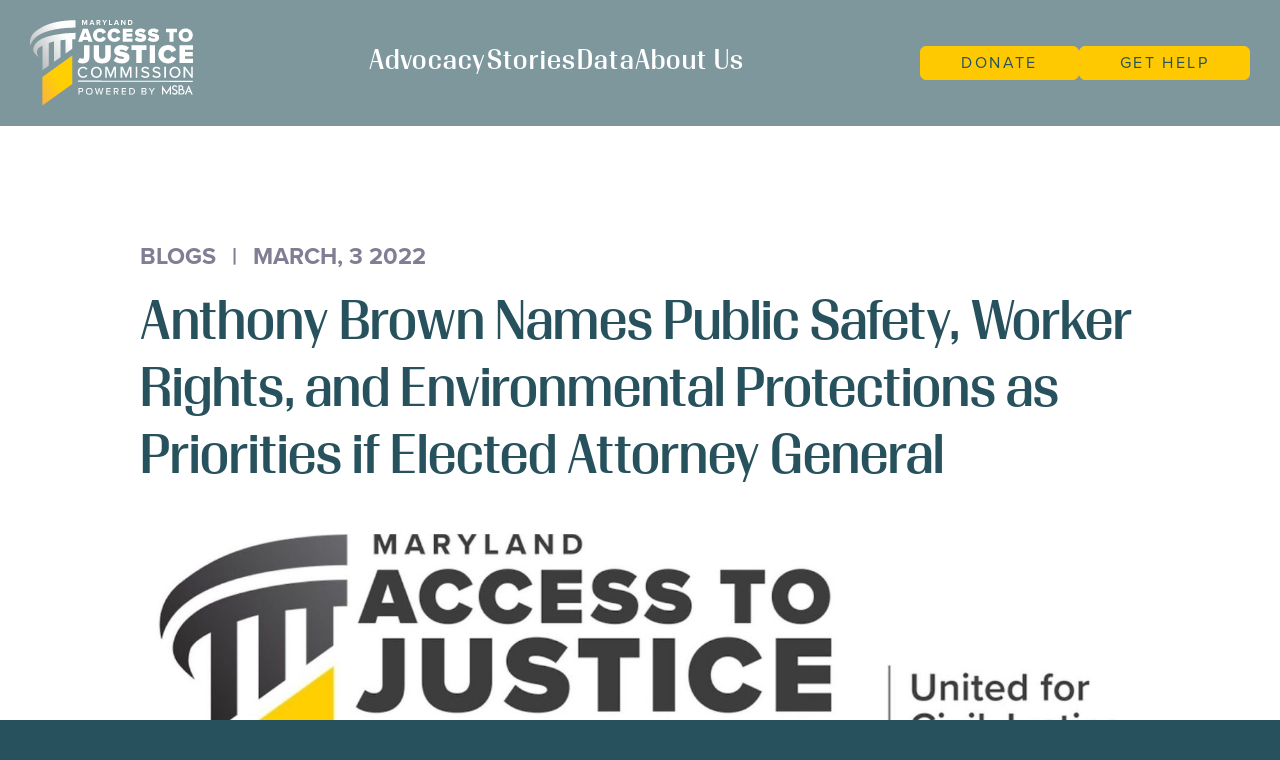

--- FILE ---
content_type: text/html; charset=UTF-8
request_url: https://www.mdaccesstojustice.org/news-insights/anthony-brown-names-public-safety-worker-rights-and-environmental-protections-as-priorities-if-elected-attorney-general/
body_size: 8622
content:
<!DOCTYPE html><html lang="en" class="no-js"><head><meta charset="utf-8"><meta name="viewport" content="width=device-width, initial-scale=1"><meta name="apple-mobile-web-app-capable" content="yes"><meta name="mobile-web-app-capable" content="yes"><title>Anthony Brown Names Public Safety, Worker Rights, and Environmental Protections as Priorities if Elected Attorney General - Maryland Access to Justice Commission</title><meta name="robots" content="max-snippet:-1,max-image-preview:large,max-video-preview:-1" /><link rel="canonical" href="https://www.mdaccesstojustice.org/news-insights/anthony-brown-names-public-safety-worker-rights-and-environmental-protections-as-priorities-if-elected-attorney-general/" /><meta name="description" content="For 125 years, MSBA has been the home of the entire legal profession. We continue to serve our members and the public by connecting with important leaders…" /><meta name="theme-color" content="#27525d" /><meta property="og:type" content="article" /><meta property="og:locale" content="en_US" /><meta property="og:site_name" content="Maryland Access to Justice Commission" /><meta property="og:title" content="Anthony Brown Names Public Safety, Worker Rights, and Environmental Protections as Priorities if Elected Attorney General" /><meta property="og:description" content="For 125 years, MSBA has been the home of the entire legal profession. We continue to serve our members and the public by connecting with important leaders around the state and talking about the issues…" /><meta property="og:url" content="https://www.mdaccesstojustice.org/news-insights/anthony-brown-names-public-safety-worker-rights-and-environmental-protections-as-priorities-if-elected-attorney-general/" /><meta property="og:image" content="https://www.mdaccesstojustice.org/wp-content/uploads/2023/05/A2JC-Logo.jpg" /><meta property="og:image:width" content="1600" /><meta property="og:image:height" content="1080" /><meta property="article:published_time" content="2022-03-03T14:45:00+00:00" /><meta property="article:modified_time" content="2024-01-15T14:45:55+00:00" /><meta name="twitter:card" content="summary_large_image" /><meta name="twitter:title" content="Anthony Brown Names Public Safety, Worker Rights, and Environmental Protections as Priorities if Elected Attorney General" /><meta name="twitter:description" content="For 125 years, MSBA has been the home of the entire legal profession. We continue to serve our members and the public by connecting with important leaders around the state and talking about the issues…" /><meta name="twitter:image" content="https://www.mdaccesstojustice.org/wp-content/uploads/2023/05/A2JC-Logo.jpg" /> <script type="application/ld+json">{"@context":"https://schema.org","@graph":[{"@type":"WebSite","@id":"https://www.mdaccesstojustice.org/#/schema/WebSite","url":"https://www.mdaccesstojustice.org/","name":"Maryland Access to Justice Commission","inLanguage":"en-US","potentialAction":{"@type":"SearchAction","target":{"@type":"EntryPoint","urlTemplate":"https://www.mdaccesstojustice.org/search/{search_term_string}/"},"query-input":"required name=search_term_string"},"publisher":{"@type":"Organization","@id":"https://www.mdaccesstojustice.org/#/schema/Organization","name":"Maryland Access to Justice Commission","url":"https://www.mdaccesstojustice.org/","logo":{"@type":"ImageObject","url":"https://www.mdaccesstojustice.org/wp-content/uploads/2024/03/seo_logo.jpg","contentUrl":"https://www.mdaccesstojustice.org/wp-content/uploads/2024/03/seo_logo.jpg","width":300,"height":300,"contentSize":"21626"}}},{"@type":"WebPage","@id":"https://www.mdaccesstojustice.org/news-insights/anthony-brown-names-public-safety-worker-rights-and-environmental-protections-as-priorities-if-elected-attorney-general/","url":"https://www.mdaccesstojustice.org/news-insights/anthony-brown-names-public-safety-worker-rights-and-environmental-protections-as-priorities-if-elected-attorney-general/","name":"Anthony Brown Names Public Safety, Worker Rights, and Environmental Protections as Priorities if Elected Attorney General - Maryland Access to Justice Commission","description":"For 125 years, MSBA has been the home of the entire legal profession. We continue to serve our members and the public by connecting with important leaders…","inLanguage":"en-US","isPartOf":{"@id":"https://www.mdaccesstojustice.org/#/schema/WebSite"},"breadcrumb":{"@type":"BreadcrumbList","@id":"https://www.mdaccesstojustice.org/#/schema/BreadcrumbList","itemListElement":[{"@type":"ListItem","position":1,"item":"https://www.mdaccesstojustice.org/","name":"Maryland Access to Justice Commission"},{"@type":"ListItem","position":2,"item":"https://www.mdaccesstojustice.org/news-insights/category/blogs/","name":"Blogs"},{"@type":"ListItem","position":3,"name":"Anthony Brown Names Public Safety, Worker Rights, and Environmental Protections as Priorities if Elected Attorney General"}]},"potentialAction":{"@type":"ReadAction","target":"https://www.mdaccesstojustice.org/news-insights/anthony-brown-names-public-safety-worker-rights-and-environmental-protections-as-priorities-if-elected-attorney-general/"},"datePublished":"2022-03-03T14:45:00+00:00","dateModified":"2024-01-15T14:45:55+00:00","author":{"@type":"Person","@id":"https://www.mdaccesstojustice.org/#/schema/Person/8e4dd4d6daf7ee9ff29d5595cb8745f1","name":"kendallzeswitz"}}]}</script> <link rel='dns-prefetch' href='//use.typekit.net' /><style id='wp-img-auto-sizes-contain-inline-css' type='text/css'>img:is([sizes=auto i],[sizes^="auto," i]){contain-intrinsic-size:3000px 1500px}</style><link data-optimized="1" rel='stylesheet' id='theme-block-media-css' href='https://www.mdaccesstojustice.org/wp-content/litespeed/css/e14ea9aea77949fa194dd3f96700de52.css?ver=300d3' type='text/css' media='all' /><link data-optimized="1" rel='stylesheet' id='wppopups-pro-css' href='https://www.mdaccesstojustice.org/wp-content/litespeed/css/46a7033f7dc5c72148a3c99a850b72aa.css?ver=96170' type='text/css' media='all' /><link data-optimized="1" rel='stylesheet' id='wppopups-base-css' href='https://www.mdaccesstojustice.org/wp-content/litespeed/css/9d5ca6bf02a23277fe82fe12e5bad081.css?ver=9fc50' type='text/css' media='all' /><link data-optimized="1" rel='stylesheet' id='theme-adobe-fonts-css' href='https://www.mdaccesstojustice.org/wp-content/litespeed/css/ee8e50155d8b40d2547daa4010f4bb22.css?ver=4bb22' type='text/css' media='all' /><link data-optimized="1" rel='stylesheet' id='theme-site-css' href='https://www.mdaccesstojustice.org/wp-content/litespeed/css/176c4566e30b9808578caf1f428e88b0.css?ver=e8f6e' type='text/css' media='all' /> <script type="text/javascript" src="https://www.mdaccesstojustice.org/wp-includes/js/jquery/jquery.min.js?ver=3.7.1" id="jquery-core-js"></script> <script data-optimized="1" type="text/javascript" src="https://www.mdaccesstojustice.org/wp-content/litespeed/js/4ba493f036cca232ad2aef8a0fd84b2e.js?ver=115a8" id="jquery-migrate-js"></script> <script data-optimized="1" type="text/javascript" src="https://www.mdaccesstojustice.org/wp-content/litespeed/js/9bc3735428ae2ba73097bc505f37965c.js?ver=311e5" id="wp-hooks-js"></script> <script data-optimized="1" type="text/javascript" id="wppopups-pro-js-js-extra">var wppopups_pro_vars={"enable_stats":"1","m_id":"","data_sampling":"0","post_id":"1892","l18n":{"wait":"Please wait","seconds":"seconds"}}</script> <script data-optimized="1" type="text/javascript" src="https://www.mdaccesstojustice.org/wp-content/litespeed/js/b578636154ca5ef1919fc3eed4243bbe.js?ver=36919" id="wppopups-pro-js-js"></script> <link rel="apple-touch-icon" sizes="180x180" href="https://www.mdaccesstojustice.org/wp-content/themes/mda2jc/public/favicons/apple-touch-icon.png"><link rel="icon" type="image/png" sizes="32x32" href="https://www.mdaccesstojustice.org/wp-content/themes/mda2jc/public/favicons/favicon-32x32.png"><link rel="icon" type="image/png" sizes="16x16" href="https://www.mdaccesstojustice.org/wp-content/themes/mda2jc/public/favicons/favicon-16x16.png"><link rel="manifest" href="https://www.mdaccesstojustice.org/wp-content/themes/mda2jc/public/favicons/site.webmanifest"><link rel="mask-icon" href="https://www.mdaccesstojustice.org/wp-content/themes/mda2jc/public/favicons/safari-pinned-tab.svg" color="#222222"><link rel="shortcut icon" href="https://www.mdaccesstojustice.org/wp-content/themes/mda2jc/public/favicons/favicon.ico"><meta name="msapplication-TileColor" content="#222222"><meta name="msapplication-config" content="https://www.mdaccesstojustice.org/wp-content/themes/mda2jc/public/favicons/browserconfig.xml"><meta name="theme-color" content="#222222"></head><body class="wp-singular post-template-default single single-post postid-1892 single-format-standard wp-theme-mda2jc wp-frontend" >
<a href="#main" class="screenreader">Skip to Content</a><div class="container js-nav_content" id="top"><header class="header" id="header"><div class="header_wrapper js-header"><div class="fs-grid grid_standard footer_grid"><div class="fs-cell header_main">
<a href="https://www.mdaccesstojustice.org" class="header_logo">
<span class="screenreader">Maryland Access to Justice Commission</span>
<span class="icon logo_white"></span>
</a><nav class="header_nav header_hub_nav"><div class="menu-main-navigation-container"><ul id="menu-main-navigation" class="menu"><li id="menu-item-2152" class="menu-item menu-item-type-post_type menu-item-object-page menu-item-2152"><a href="https://www.mdaccesstojustice.org/explore-issues/advocacy/">Advocacy</a></li><li id="menu-item-2153" class="menu-item menu-item-type-post_type menu-item-object-page menu-item-2153"><a href="https://www.mdaccesstojustice.org/explore-issues/communication/">Stories</a></li><li id="menu-item-2154" class="menu-item menu-item-type-post_type menu-item-object-page menu-item-2154"><a href="https://www.mdaccesstojustice.org/explore-issues/data/">Data</a></li><li id="menu-item-2155" class="menu-item menu-item-type-post_type menu-item-object-page menu-item-2155"><a href="https://www.mdaccesstojustice.org/our-impact/">About Us</a></li></ul></div></nav><nav class="header_nav header_utility_nav"><div class="menu-utility-navigation-container"><ul id="menu-utility-navigation" class="menu"><li id="menu-item-2858" class="menu-item menu-item-type-custom menu-item-object-custom menu-item-2858"><a href="https://www.paypal.com/donate/?hosted_button_id=4N3E7MUYQTURN">Donate</a></li><li id="menu-item-169" class="menu-item menu-item-type-post_type menu-item-object-page menu-item-169"><a href="https://www.mdaccesstojustice.org/get-help/">Get Help</a></li></ul></div></nav>
<button type="button" class="header_handle nav_handle js-nav_handle js-swap" data-swap-target=".js-nav_container">
<span class="screenreader">Menu</span>
<span class="header_handle_icon"></span>
</button></div><div class="fs-cell header_nav_expander js-nav_container"><nav class="header_nav_container header_nav header_main_nav"><div class="menu-main-navigation-container"><ul id="menu-main-navigation-1" class="menu"><li class="menu-item menu-item-type-post_type menu-item-object-page menu-item-2152"><a href="https://www.mdaccesstojustice.org/explore-issues/advocacy/">Advocacy</a></li><li class="menu-item menu-item-type-post_type menu-item-object-page menu-item-2153"><a href="https://www.mdaccesstojustice.org/explore-issues/communication/">Stories</a></li><li class="menu-item menu-item-type-post_type menu-item-object-page menu-item-2154"><a href="https://www.mdaccesstojustice.org/explore-issues/data/">Data</a></li><li class="menu-item menu-item-type-post_type menu-item-object-page menu-item-2155"><a href="https://www.mdaccesstojustice.org/our-impact/">About Us</a></li></ul></div><div class="menu-utility-navigation-container"><ul id="menu-utility-navigation-1" class="menu"><li class="menu-item menu-item-type-custom menu-item-object-custom menu-item-2858"><a href="https://www.paypal.com/donate/?hosted_button_id=4N3E7MUYQTURN">Donate</a></li><li class="menu-item menu-item-type-post_type menu-item-object-page menu-item-169"><a href="https://www.mdaccesstojustice.org/get-help/">Get Help</a></li></ul></div></nav></div></div></div></header><main class="page_wrapper" id="main"><div class="page_content post_content block_wrapper"><div class="post_header"><div class="post_header_meta">
<span>
<a href="https://www.mdaccesstojustice.org/news-insights/?fc=blogs">Blogs</a>
</span>
<span class="separator">|</span>
<span>March, 3 2022</span></div><h1 class="post_header_title is-style-headline_3">Anthony Brown Names Public Safety, Worker Rights, and Environmental Protections as Priorities if Elected Attorney General</h1><div class="post_header_media"><div class="media_item">
<picture class="js-responsive responsive_image media_image"><source media="(min-width: 1440px)" srcset="https://www.mdaccesstojustice.org/wp-content/uploads/2023/05/A2JC-Logo-1600x900.jpg"><source media="(min-width: 1220px)" srcset="https://www.mdaccesstojustice.org/wp-content/uploads/2023/05/A2JC-Logo-1440x810.jpg"><source media="(min-width: 980px)" srcset="https://www.mdaccesstojustice.org/wp-content/uploads/2023/05/A2JC-Logo-1220x686.jpg"><source media="(min-width: 740px)" srcset="https://www.mdaccesstojustice.org/wp-content/uploads/2023/05/A2JC-Logo-980x551.jpg"><source media="(min-width: 0px)" srcset="https://www.mdaccesstojustice.org/wp-content/uploads/2023/05/A2JC-Logo-740x416.jpg"><img src="https://www.mdaccesstojustice.org/wp-content/uploads/2023/05/A2JC-Logo-740x416.jpg" alt="" draggable="false"  loading="lazy"></picture></div></div></div><p>For 125 years, MSBA has been the home of the entire legal profession. We continue to serve our members and the public by connecting with important leaders around the state and talking about the issues that matter to our members. Recently, we spoke with candidates for Attorney General, including U.S. Representative Anthony Brown, to learn more about him and what he intends to do if elected.</p><p>The MSBA is apolitical and does not support any particular candidate, but aims to increase awareness of each candidate’s plans for moving our state forward.&nbsp;&nbsp;&nbsp;</p><p>Congressman Brown, who credits his childhood with inspiring him to pursue a life of public service, recounted how his father, who was a doctor, practiced medicine in some of the poorest neighborhoods in the service of others. He thought he could make a difference in the lives of people through the law, and as Attorney General, he wants to make an even greater impact on the lives of people in Maryland.&nbsp;</p><p>In Congressman Brown’s views, the Attorney General has two clients: the State of Maryland and its citizens. The challenge that sometimes arises is how to serve both effectively. His three main priorities as Attorney General are increasing public safety, worker rights and protections, and enforcing environmental protections. He plans to seek legislation that grants the Attorney General the independent authority to file actions against those in the private sector who violate civil rights, power it does not currently have.&nbsp;</p><p>Congressman Brown believes that the Attorney General has a duty to advise the General Assembly when redistricting maps are unconstitutional, but once the General Assembly passes the maps, the Attorney General has a duty to defend them regardless of personal beliefs. He supports the use of independent commissions in principle, but noted the appointment of such commissions is often politically motivated. He believes the Maryland courts will reject the challenges to the recently drafted maps.&nbsp;</p><p>As chief legal officer, Congressman Brown believes that the Attorney General plays an important role in legislation that is considered or ultimately passed by the General Assembly. He thinks Maryland has made a lot of progress with regard to gun safety, but there is not one piece of legislation that will make gun use safer. He supports the use of gun courts, and believes it will be a greater deterrent of gun crimes than increased penalties. To Congressman Brown, it is essential that the Attorney General has authority to prosecute crimes, but he believes that the state’s attorneys should have the right of first refusal for cases within their jurisdiction.&nbsp;</p><p>Congressman Brown stated that the General Assembly should consider granting the Attorney General the authority to conduct pattern and practice investigations to see what types of systemic problems there are in police departments throughout the state and eliminating qualified immunity, as there is an obstacle to bringing actions against police officers who commit misjustice. He said we can hold law enforcement accountable while still supporting them and funding them within communities.&nbsp;</p><p>​​Congressman Brown stated that there are over thirty commissions, committees, and task forces that the Attorney General or their designee is either a member or chair of, and many of those commissions involve members of the public and require attorneys with experience and expertise in the specific areas they deal with. One area where the Attorney General can and should have a relationship with the MSBA is in filling the committees and task forces with people from the legal community. If elected, he hopes that the MSBA could offer recommendations regarding how to improve and build on the work that Attorney General Frosh has done as well.&nbsp;</p><p>Congressman Brown noted renters should be able to feel secure in their living situation and generally supports the just cause eviction legislation currently before the General Assembly that prevents landlords from evicting tenants that comply with the terms of their lease. He also supports finding a funding mechanism to provide counsel for tenants facing eviction.&nbsp;</p><p>In discussing access to justice, Congressman Brown said one of the most important issues is access to counsel for children in the juvenile justice system, and he supports legislation that says no child can be questioned without the consent of their parent or the presence of counsel. He also supports the proposal not to automatically waive children up to adult court for certain crimes, stating they should instead be evaluated on a case-by-case basis.&nbsp;</p><p>You can view the entire conversation with Congressman Brown and all of the Attorney General candidates that spoke with the MSBA&nbsp;<a href="https://www.msba.org/connect-with-the-candidates/" target="_blank" rel="noreferrer noopener">here</a>.</p><div class="spu-placeholder" style="display:none"></div><div class="fs-grid fs-lg-2 grid_standard post_footer"><div class="fs-cell fs-lg-1 post_footer_cell post_share"><h3 class="post_footer_title">Share:</h3><aside class="social_links a2a_kit a2a_kit_size_32 a2a_default_style post_social"><h2 class="screenreader">Share This</h2>
<a class="social_link linkedin a2a_button_linkedin">
<span class="icon social_white_linkedin"></span>
<span class="screenreader">LinkedIn</span>
</a>
<a class="social_link facebook a2a_button_facebook">
<span class="icon social_white_facebook"></span>
<span class="screenreader">Facebook</span>
</a>
<a class="social_link twitter a2a_button_twitter">
<span class="icon social_white_twitter"></span>
<span class="screenreader">Twitter</span>
</a><a class="social_link email a2a_button_email">
<span class="icon social_white_email"></span>
<span class="screenreader">Email</span>
</a></aside> <script data-optimized="1" async src="https://www.mdaccesstojustice.org/wp-content/litespeed/js/443bab7be7b27fd51645b533f712b61e.js?ver=2b61e"></script> </div></div><div class="related_posts block_full_width"><div class="fs-flex fs-lg-5 grid_standard block_header theme_yellow"><div class="fs-cell  fs-lg-5 block_header_main"><h2 class="block_header_title">Related News</h2></div></div><div class="post_grid grid_standard fs-grid fs-md-3 fs-lg-3 row grid_gap_y"><div class="fs-cell fs-md-1 fs-lg-1 post_item"><div class="post_item_content"><div class="post_item_meta">
<span>
<a href="https://www.mdaccesstojustice.org/news-insights/?fc=blogs">Blogs</a>
</span>
<span class="separator">|</span>
<span>January, 30 2026</span></div><h2 class="post_item_title">Maryland&#8217;s Tenant Possessions Recovery Act Increases Tenant Rights</h2><div class="post_item_intro"><p>Maryland’s legal landscape took a significant step toward a more equitable and humane eviction process in 2025 with the passage of House Bill 767 (HB&hellip;</p></div>
<a href="https://www.mdaccesstojustice.org/news-insights/marylands-tenant-possessions-recovery-act-increases-tenant-rights/" class="post_item_link">Read More</a></div></div><div class="fs-cell fs-md-1 fs-lg-1 post_item"><div class="post_item_content"><div class="post_item_meta">
<span>
<a href="https://www.mdaccesstojustice.org/news-insights/?fc=blogs">Blogs</a>
</span>
<span class="separator">|</span>
<span>January, 29 2026</span></div><h2 class="post_item_title">Navigating Immigrant Resources: A Comprehensive Guide for Marylanders</h2><div class="post_item_intro"><p>The Maryland Access to Justice Commission believes the civil justice system should be accessible, equitable, and fair for every Marylander. For immigrant&hellip;</p></div>
<a href="https://www.mdaccesstojustice.org/news-insights/navigating-immigrant-resources-a-comprehensive-guide-for-marylanders/" class="post_item_link">Read More</a></div></div><div class="fs-cell fs-md-1 fs-lg-1 post_item"><div class="post_item_content"><div class="post_item_meta">
<span>
<a href="https://www.mdaccesstojustice.org/news-insights/?fc=blogs">Blogs</a>
</span>
<span class="separator">|</span>
<span>January, 28 2026</span></div><h2 class="post_item_title">Call for Candidates! Chair, Maryland Access to Justice Commission</h2><div class="post_item_intro"><p>The Maryland Access to Justice Commission (A2JC) seeks a respected legal leader to serve as its chair. Current chair, the inimitable Ward Coe, has blazed&hellip;</p></div>
<a href="https://www.mdaccesstojustice.org/news-insights/call-for-candidates-chair-maryland-access-to-justice-commission/" class="post_item_link">Read More</a></div></div></div></div></div></main><footer class="footer"><div class="fs-grid grid_standard footer_grid"><div class="fs-cell fs-md-3 fs-lg-4 footer_main">
<a href="https://www.mdaccesstojustice.org" class="footer_logo">
<span class="screenreader">Maryland Access to Justice Commission</span>
<span class="icon logo_white"></span>
</a><p>
<a href="tel:443.703.3037" class="footer_contact">
443.703.3037              </a></p><p>
<a href="mailto:reena@msba.org" class="footer_contact">
reena@msba.org              </a></p><p class="footer_address">
Maryland Bar Center<br> 3700 O'Donnell Street, Suite 200              <br>
Baltimore, MD 21224</p></div><div class="fs-cell fs-md-3 fs-lg-8 fs-flex"><div class="fs-cell fs-lg-3 footer_nav footer_main_nav"></div><div class="fs-cell fs-lg-3 footer_nav footer_hub_nav"><div class="menu-hub-navigation-container"><ul id="menu-hub-navigation" class="menu"><li id="menu-item-164" class="menu-item menu-item-type-post_type menu-item-object-page menu-item-164"><a href="https://www.mdaccesstojustice.org/explore-issues/advocacy/"><svg class="svg_icon " viewBox="0 0 23 20" xmlns="http://www.w3.org/2000/svg"><path d="m11.589.048.115.046 8.793 4.655.234.001c.455.028.829.391.865.893l-.001 1.048a.927.927 0 0 1-.758.844c-.07.32-.223.612-.434.85a.49.49 0 0 1 .015.125v6.016a.526.526 0 0 1-.015.124c.211.238.365.531.437.855.403.074.723.418.756.88l-.001.85c.479-.015.9.335.965.819l.004.07-.004 1.057c-.058.433-.404.766-.89.816l-20.617-.004c-.513.062-.98-.3-1.053-.882l.005-1.057a.954.954 0 0 1 .74-.808l.123-.014.098.004.002-.891a.924.924 0 0 1 .835-.854h.418a1.92 1.92 0 0 1 .49-.902.326.326 0 0 1-.005-.063V8.51a.53.53 0 0 1 .004-.066 1.915 1.915 0 0 1-.488-.901h-.417c-.443-.04-.804-.4-.838-.891l.001-1.049c.038-.5.469-.88.943-.854l.162-.001L10.87.094a.977.977 0 0 1 .719-.046ZM1.048 18.283l-.004.664 20.471.003v-.663l-.801-.001-.062.001H1.938a.928.928 0 0 1-.131-.003l-.759-.001Zm5.203-1.746-.018.003H2.674l-.658-.002-.003.7h18.532l.003-.699h-3.723l-3.75-.001-.015.002H9.504l-3.253-.003Zm2.798-8.993h-2.34a1.919 1.919 0 0 1-.435.842c.012.039.017.08.017.124v6.016a.526.526 0 0 1-.015.124c.208.235.36.523.433.84h2.34a1.92 1.92 0 0 1 .489-.9.326.326 0 0 1-.005-.064V8.51a.53.53 0 0 1 .004-.066 1.917 1.917 0 0 1-.488-.9Zm4.486.001a1.919 1.919 0 0 1-.433.84.49.49 0 0 1 .015.125v6.016a.526.526 0 0 1-.014.124c.207.235.36.523.433.84h2.813a1.92 1.92 0 0 1 .49-.9.326.326 0 0 1-.006-.064V8.51a.53.53 0 0 1 .005-.066 1.917 1.917 0 0 1-.488-.899h-2.815ZM4.848 15.05H4.08l-.097.007a.874.874 0 0 0-.62.39l-.022.043h2.25l-.023-.042a.875.875 0 0 0-.605-.389l-.115-.009Zm14.127 0h-.767l-.097.007a.874.874 0 0 0-.62.39l-.022.043h2.25l-.024-.042a.875.875 0 0 0-.604-.389l-.116-.009Zm-7.301 0h-.767l-.097.007a.874.874 0 0 0-.62.39l-.022.043h2.25l-.024-.042a.875.875 0 0 0-.604-.389l-.116-.009ZM5.24 9.034H3.755v4.967H5.24V9.034Zm14.129 0h-1.486v4.967H19.368V9.034Zm-7.301 0h-1.486v4.967H12.067V9.034ZM5.59 7.544H3.34l.023.043a.875.875 0 0 0 .605.389l.129.009h.737a.874.874 0 0 0 .734-.398l.022-.043Zm14.127.001h-2.25l.024.042a.875.875 0 0 0 .604.389l.13.009h.737a.874.874 0 0 0 .733-.398l.022-.042Zm-7.3 0h-2.25l.023.042a.875.875 0 0 0 .604.389l.13.009h.737a.874.874 0 0 0 .733-.398l.022-.043Zm-10.4-1.749-.002.7.672-.001h17.858l.003-.697-.172-.001-.011.001H2.18l-.164-.002Zm9.269-4.737L4.318 4.747H18.25L11.286 1.06Z" fill="#000" fill-rule="nonzero"/></svg> Advocacy</a></li><li id="menu-item-163" class="menu-item menu-item-type-post_type menu-item-object-page menu-item-163"><a href="https://www.mdaccesstojustice.org/explore-issues/communication/"><svg class="svg_icon " viewBox="0 0 20 20" xmlns="http://www.w3.org/2000/svg"><path d="M9.997 0c4.328 0 8.014 2.75 9.405 6.598a10 10 0 0 1 .593 3.4c0 5.52-4.476 9.997-9.998 9.997l.103-.001a.654.654 0 0 1-.185-.001C4.43 19.95 0 15.491 0 9.997 0 8.91.174 7.862.495 6.881a.65.65 0 0 1 .148-.42A10.002 10.002 0 0 1 9.997 0Zm-.645 13.265H5.889c.6 2.82 1.942 4.884 3.473 5.339l-.01-5.339Zm4.754 0h-3.458l.01 5.331c1.52-.47 2.851-2.526 3.448-5.33Zm-9.541 0-2.633.001a8.731 8.731 0 0 0 4.563 4.698c-.891-1.186-1.565-2.819-1.93-4.698Zm13.498.001H15.43c-.365 1.88-1.039 3.512-1.93 4.698a8.73 8.73 0 0 0 4.563-4.698ZM4.431 7.522H1.654a8.703 8.703 0 0 0-.357 2.475c0 .678.077 1.338.224 1.972h2.846a17.714 17.714 0 0 1 .064-4.447Zm4.911 0H5.743a16.117 16.117 0 0 0-.188 2.475c0 .68.041 1.34.118 1.972l3.676-.001-.007-4.446Zm8.999 0h-2.778a17.714 17.714 0 0 1 .064 4.447h2.847a8.727 8.727 0 0 0 .224-1.972c0-.86-.125-1.69-.357-2.475Zm-4.09 0h-3.613l.008 4.446 3.676.001c.065-.538.105-1.096.115-1.67l.003-.302c0-.862-.066-1.692-.188-2.475Zm-7.757-5.49-.165.073a8.736 8.736 0 0 0-4.174 4.12H4.67c.382-1.667 1.013-3.115 1.823-4.193ZM9.331 1.4c-1.425.444-2.683 2.283-3.325 4.825H9.34Zm4.17.63.112.156c.756 1.06 1.346 2.45 1.71 4.039h2.517A8.735 8.735 0 0 0 13.5 2.03Zm-2.872-.64.007 4.835h3.353c-.647-2.562-1.92-4.41-3.36-4.835Z" fill="#000" fill-rule="nonzero"/></svg> Stories</a></li><li id="menu-item-165" class="menu-item menu-item-type-post_type menu-item-object-page menu-item-165"><a href="https://www.mdaccesstojustice.org/explore-issues/data/"><svg class="svg_icon " viewBox="0 0 21 20" xmlns="http://www.w3.org/2000/svg"><path d="M19.614 13.781c.358 0 .648.29.648.648v4.923c0 .358-.29.648-.648.648H.648A.648.648 0 0 1 0 19.352v-4.923c0-.358.29-.648.648-.648Zm-.65 1.297H1.297v3.624h17.667v-3.624Zm-13.886 1.17a.648.648 0 0 1 0 1.297H2.617a.648.648 0 1 1 0-1.296h2.46Zm3.938 0a.648.648 0 0 1 0 1.297H6.555a.648.648 0 1 1 0-1.296h2.46Zm8.366 0a.648.648 0 0 1 0 1.297h-.984a.648.648 0 1 1 0-1.296h.984Zm2.232-9.357c.358 0 .648.29.648.648v4.922c0 .358-.29.648-.648.648H.648A.648.648 0 0 1 0 12.461V7.54c0-.358.29-.648.648-.648Zm-.65 1.296H1.297v3.624h17.667V8.187ZM5.078 9.358a.648.648 0 0 1 0 1.297H2.617a.648.648 0 0 1 0-1.297h2.46Zm3.938 0a.648.648 0 0 1 0 1.297H6.555a.648.648 0 0 1 0-1.297h2.46Zm8.366 0a.648.648 0 0 1 0 1.297h-.984a.648.648 0 0 1 0-1.297h.984ZM19.614 0c.358 0 .648.29.648.648v4.923c0 .358-.29.648-.648.648H.648A.648.648 0 0 1 0 5.57V.648C0 .29.29 0 .648 0Zm-.65 1.297H1.297V4.92h17.667V1.297ZM5.078 2.467a.648.648 0 1 1 0 1.297H2.617a.648.648 0 0 1 0-1.296h2.46Zm3.938 0a.648.648 0 1 1 0 1.297H6.555a.648.648 0 1 1 0-1.296h2.46Zm8.366 0a.648.648 0 0 1 0 1.297h-.984a.648.648 0 1 1 0-1.296h.984Z" fill="#000" fill-rule="nonzero"/></svg> Data</a></li></ul></div></div><div class="fs-cell fs-md-3 fs-lg-2 footer_nav footer_utility_nav"><div class="menu-footer-navigation-container"><ul id="menu-footer-navigation" class="menu"><li id="menu-item-2133" class="menu-item menu-item-type-post_type menu-item-object-page menu-item-2133"><a href="https://www.mdaccesstojustice.org/our-impact/">About Us</a></li><li id="menu-item-2857" class="menu-item menu-item-type-custom menu-item-object-custom menu-item-2857"><a href="https://www.paypal.com/donate/?hosted_button_id=4N3E7MUYQTURN">Donate</a></li><li id="menu-item-167" class="menu-item menu-item-type-post_type menu-item-object-page menu-item-167"><a href="https://www.mdaccesstojustice.org/get-help/">Get Help</a></li><li id="menu-item-166" class="menu-item menu-item-type-post_type menu-item-object-page menu-item-166"><a href="https://www.mdaccesstojustice.org/give-help/volunteer/">Volunteer</a></li></ul></div></div><div class="fs-cell fs-md-3 footer_final"><div class="social_links footer_social">
<a href="https://www.linkedin.com/company/maryland-access-to-justice-commission/" class="social_link linkedin" target="_blank">
<span class="icon social_white_linkedin"></span>
<span class="screenreader">linkedin</span>
</a>
<a href="https://www.instagram.com/a2jcmd/" class="social_link instagram" target="_blank">
<span class="icon social_white_instagram"></span>
<span class="screenreader">instagram</span>
</a>
<a href="https://www.facebook.com/MDA2J/" class="social_link facebook" target="_blank">
<span class="icon social_white_facebook"></span>
<span class="screenreader">facebook</span>
</a>
<a href="https://twitter.com/mda2j" class="social_link twitter" target="_blank">
<span class="icon social_white_twitter"></span>
<span class="screenreader">twitter</span>
</a></div><div class="footer_nav footer_legal_nav"><div class="menu-legal-navigation-container"><ul id="menu-legal-navigation" class="menu"><li id="menu-item-172" class="menu-item menu-item-type-post_type menu-item-object-page menu-item-172"><a href="https://www.mdaccesstojustice.org/privacy-policy/">Privacy Policy</a></li></ul></div></div><p class="footer_copyright">&copy; 2026 Maryland Access to Justice Commission</p></div></div></div></footer></div><style>.social_item_content{width:100%}.social_item_content a{line-break:anywhere}</style>
 <script type="speculationrules">{"prefetch":[{"source":"document","where":{"and":[{"href_matches":"/*"},{"not":{"href_matches":["/wp-*.php","/wp-admin/*","/wp-content/uploads/*","/wp-content/*","/wp-content/plugins/*","/wp-content/themes/mda2jc/*","/*\\?(.+)"]}},{"not":{"selector_matches":"a[rel~=\"nofollow\"]"}},{"not":{"selector_matches":".no-prefetch, .no-prefetch a"}}]},"eagerness":"conservative"}]}</script> <div class="wppopups-whole" style="display: none"></div><script data-optimized="1" type="text/javascript" id="wppopups-js-extra">var wppopups_vars={"is_admin":"","ajax_url":"https://www.mdaccesstojustice.org/wp-admin/admin-ajax.php","pid":"1892","is_front_page":"","is_blog_page":"","is_category":"","site_url":"https://www.mdaccesstojustice.org","is_archive":"","is_search":"","is_singular":"1","is_preview":"","facebook":"","twitter":"","val_required":"This field is required.","val_url":"Please enter a valid URL.","val_email":"Please enter a valid email address.","val_number":"Please enter a valid number.","val_checklimit":"You have exceeded the number of allowed selections: {#}.","val_limit_characters":"{count} of {limit} max characters.","val_limit_words":"{count} of {limit} max words.","disable_form_reopen":"__return_false"}</script> <script data-optimized="1" type="text/javascript" src="https://www.mdaccesstojustice.org/wp-content/litespeed/js/1b6e8ef0fd6708fc7681a3c28da7c1f7.js?ver=76ac5" id="wppopups-js"></script> <script data-optimized="1" type="text/javascript" src="https://www.mdaccesstojustice.org/wp-content/litespeed/js/54af3415de8f9c561bc4c3b0afd40f17.js?ver=abb38" id="theme-site-js"></script> </body></html>
<!-- Page optimized by LiteSpeed Cache @2026-01-31 20:19:09 -->

<!-- Page cached by LiteSpeed Cache 7.7 on 2026-01-31 20:19:09 -->

--- FILE ---
content_type: text/css
request_url: https://www.mdaccesstojustice.org/wp-content/litespeed/css/e14ea9aea77949fa194dd3f96700de52.css?ver=300d3
body_size: 147
content:
.content_alignment,.content_alignment_wide{width:var(--content-width);max-width:var(--content-max);margin-left:auto;margin-right:auto}.content_alignment_wide{max-width:var(--content-max-wide)}@media only screen and (min-width:740px){.content_alignment_wide{width:var(--content-width-wide)}}.media{overflow:hidden;background:var(--color-black);color:var(--color-white);text-align:center;--max-height:80vh}.media.size_short{--max-height:50vh}.media .media_item{position:relative;overflow:hidden}.media .media_item:before{float:left;width:1px;height:100%;content:'';margin-left:-1px;padding-bottom:56.25%;padding-bottom:min(56.25vw,var(--max-height))}.media .media_item iframe,.media .media_item img{position:absolute;max-width:none;max-height:none;width:calc(100% + 2px);top:-1px;right:-1px;left:-1px;z-index:0;-o-object-fit:cover;object-fit:cover;height:calc(100% + 200px);bottom:auto}.media .media_link{display:flex;position:relative;align-items:center;justify-content:center;border:none}.media .media_link:before{position:absolute;top:-1px;right:0;bottom:-1px;left:0;content:'';background:var(--color-twilight);opacity:.25;transition:opacity .15s linear}.media .media_link .icon{z-index:1;transition:transform .15s}@media only screen and (max-width:739px){.media .media_link .icon{font-size:7px}}.media .media_link:focus:before,.media .media_link:hover:before{opacity:.5}.media .media_link:focus .icon,.media .media_link:hover .icon{transform:scale(1.1)}@media only screen and (max-width:739px){.media .media_link{padding:100px 0}}

--- FILE ---
content_type: text/css
request_url: https://www.mdaccesstojustice.org/wp-content/litespeed/css/176c4566e30b9808578caf1f428e88b0.css?ver=e8f6e
body_size: 18400
content:
/*! normalize.css v2.1.3 | MIT License | git.io/normalize */
article,aside,details,figcaption,figure,footer,header,hgroup,main,nav,section,summary{display:block}audio,canvas,video{display:inline-block}audio:not([controls]){display:none;height:0}[hidden],template{display:none}html{-ms-text-size-adjust:100%;-webkit-text-size-adjust:100%}body{margin:0}a{background:0 0;text-decoration:none}a:focus{outline:dotted thin}a:active,a:hover{outline:0}h1{font-size:2em;margin:.67em 0}abbr[title]{border-bottom:1px dotted}dfn{font-style:italic}hr{box-sizing:content-box;height:0}mark{background:#ff0;color:#000}code,kbd,pre,samp{font-family:monospace,serif;font-size:1em}pre{white-space:pre-wrap}q{quotes:"\201C" "\201D" "\2018" "\2019"}small{font-size:80%}sub,sup{font-size:75%;line-height:0;position:relative;vertical-align:baseline}sup{top:-.5em}sub{bottom:-.25em}img{border:0}svg:not(:root){overflow:hidden}fieldset{border:1px solid silver;margin:0 2px;padding:.35em .625em .75em}legend{border:0;padding:0}button,input,select,textarea{font-family:inherit;font-size:100%;margin:0}button,input{line-height:normal}button,select{text-transform:none}button,html input[type=button],input[type=reset],input[type=submit]{-webkit-appearance:button;cursor:pointer}button[disabled],html input[disabled]{cursor:default}input[type=checkbox],input[type=radio]{box-sizing:border-box;padding:0}input[type=search]{-webkit-appearance:textfield;box-sizing:content-box}input[type=search]::-webkit-search-cancel-button,input[type=search]::-webkit-search-decoration{-webkit-appearance:none}button::-moz-focus-inner,input::-moz-focus-inner{border:0;padding:0}textarea{overflow:auto;vertical-align:top}table{border-collapse:collapse;border-spacing:0}@font-face{font-display:swap;font-family:swiper-icons;src:url('data:application/font-woff;charset=utf-8;base64, [base64]//wADZ2x5ZgAAAywAAADMAAAD2MHtryVoZWFkAAABbAAAADAAAAA2E2+eoWhoZWEAAAGcAAAAHwAAACQC9gDzaG10eAAAAigAAAAZAAAArgJkABFsb2NhAAAC0AAAAFoAAABaFQAUGG1heHAAAAG8AAAAHwAAACAAcABAbmFtZQAAA/gAAAE5AAACXvFdBwlwb3N0AAAFNAAAAGIAAACE5s74hXjaY2BkYGAAYpf5Hu/j+W2+MnAzMYDAzaX6QjD6/4//Bxj5GA8AuRwMYGkAPywL13jaY2BkYGA88P8Agx4j+/8fQDYfA1AEBWgDAIB2BOoAeNpjYGRgYNBh4GdgYgABEMnIABJzYNADCQAACWgAsQB42mNgYfzCOIGBlYGB0YcxjYGBwR1Kf2WQZGhhYGBiYGVmgAFGBiQQkOaawtDAoMBQxXjg/wEGPcYDDA4wNUA2CCgwsAAAO4EL6gAAeNpj2M0gyAACqxgGNWBkZ2D4/wMA+xkDdgAAAHjaY2BgYGaAYBkGRgYQiAHyGMF8FgYHIM3DwMHABGQrMOgyWDLEM1T9/w8UBfEMgLzE////P/5//f/V/xv+r4eaAAeMbAxwIUYmIMHEgKYAYjUcsDAwsLKxc3BycfPw8jEQA/[base64]/uznmfPFBNODM2K7MTQ45YEAZqGP81AmGGcF3iPqOop0r1SPTaTbVkfUe4HXj97wYE+yNwWYxwWu4v1ugWHgo3S1XdZEVqWM7ET0cfnLGxWfkgR42o2PvWrDMBSFj/IHLaF0zKjRgdiVMwScNRAoWUoH78Y2icB/yIY09An6AH2Bdu/UB+yxopYshQiEvnvu0dURgDt8QeC8PDw7Fpji3fEA4z/PEJ6YOB5hKh4dj3EvXhxPqH/SKUY3rJ7srZ4FZnh1PMAtPhwP6fl2PMJMPDgeQ4rY8YT6Gzao0eAEA409DuggmTnFnOcSCiEiLMgxCiTI6Cq5DZUd3Qmp10vO0LaLTd2cjN4fOumlc7lUYbSQcZFkutRG7g6JKZKy0RmdLY680CDnEJ+UMkpFFe1RN7nxdVpXrC4aTtnaurOnYercZg2YVmLN/d/gczfEimrE/fs/bOuq29Zmn8tloORaXgZgGa78yO9/cnXm2BpaGvq25Dv9S4E9+5SIc9PqupJKhYFSSl47+Qcr1mYNAAAAeNptw0cKwkAAAMDZJA8Q7OUJvkLsPfZ6zFVERPy8qHh2YER+3i/BP83vIBLLySsoKimrqKqpa2hp6+jq6RsYGhmbmJqZSy0sraxtbO3sHRydnEMU4uR6yx7JJXveP7WrDycAAAAAAAH//wACeNpjYGRgYOABYhkgZgJCZgZNBkYGLQZtIJsFLMYAAAw3ALgAeNolizEKgDAQBCchRbC2sFER0YD6qVQiBCv/H9ezGI6Z5XBAw8CBK/m5iQQVauVbXLnOrMZv2oLdKFa8Pjuru2hJzGabmOSLzNMzvutpB3N42mNgZGBg4GKQYzBhYMxJLMlj4GBgAYow/P/PAJJhLM6sSoWKfWCAAwDAjgbRAAB42mNgYGBkAIIbCZo5IPrmUn0hGA0AO8EFTQAA');font-weight:400;font-style:normal}:root{--swiper-theme-color:#007aff;--color-twilight:#27525D;--color-ocean:#518290;--color-waterfall:#3DA9A3;--color-brown:#806E55;--color-lilac:#807E94;--color-lemon:#FFC902;--color-cream:#FEEFBE;--color-twilight-light:#416b79;--color-error:#D02129;--color-white:#fff;--color-black:#111;--color-true_white:#fff;--color-true_black:#000;--color-gray-5:#F7F7F7;--color-gray-10:#EAEAEA;--color-gray-20:#CCCCCC;--color-gray-30:#B2B2B2;--color-gray-40:#999999;--color-gray-50:#808080;--color-gray-60:#666666;--color-gray-70:#4D4D4D;--color-gray-80:#333333;--color-gray-90:#222222;--brand-facebook:#4267B2;--brand-twitter:#1DA1F2;--brand-instagram:#833AB4;--brand-linkedin:#2867B2;--brand-youtube:#FF0000;--brand-pinterest:#E60023;--brand-blogger:#f57d00;--grid-gap:20px;--grid-gap-large:calc(var(--grid-gap) * 1.5);--grid-gap-extra-large:calc(var(--grid-gap) * 3);--content-max:1160px;--content-max-wide:1400px;--content-max-thin:920px;--content-ratio:100vw;--content-ratio-wide:100vw;--content-ratio-thin:100vw;--content-margin:40px;--content-width:calc(var(--content-ratio) - var(--content-margin));--content-width-wide:calc(var(--content-ratio-wide) - var(--content-margin));--content-width-thin:calc(var(--content-ratio-thin) - var(--content-margin));--content-spacing-horizontal:calc((100vw - min(var(--content-max), var(--content-width))) / 2);--content-spacing-horizontal-wide:calc((100vw - min(var(--content-max-wide), var(--content-width-wide))) / 2);--content-spacing-horizontal-thin:calc((100vw - min(var(--content-max-thin), var(--content-width-thin))) / 2);--block-spacing-vertical:60px;--block-spacing-vertical-small:40px;--block-spacing-vertical-large:100px;--block-spacing-vertical-xlarge:60px;--scroll-margin:85px;--header-spacing:120px;--fs-gap:20px}.swiper{margin-left:auto;margin-right:auto;position:relative;overflow:hidden;list-style:none;padding:0;z-index:1}.swiper-vertical>.swiper-wrapper{flex-direction:column}.swiper-wrapper{position:relative;width:100%;height:100%;z-index:1;display:flex;transition-property:transform;box-sizing:content-box}.swiper-android .swiper-slide,.swiper-wrapper{transform:translate3d(0,0,0)}.swiper-pointer-events{touch-action:pan-y}.swiper-pointer-events.swiper-vertical{touch-action:pan-x}.swiper-slide{flex-shrink:0;width:100%;height:100%;position:relative;transition-property:transform}.swiper-slide-invisible-blank{visibility:hidden}.swiper-autoheight,.swiper-autoheight .swiper-slide{height:auto}.swiper-autoheight .swiper-wrapper{align-items:flex-start;transition-property:transform,height}.swiper-backface-hidden .swiper-slide{transform:translateZ(0);-webkit-backface-visibility:hidden;backface-visibility:hidden}.swiper-3d,.swiper-3d.swiper-css-mode .swiper-wrapper{perspective:1200px}.swiper-3d .swiper-cube-shadow,.swiper-3d .swiper-slide,.swiper-3d .swiper-slide-shadow,.swiper-3d .swiper-slide-shadow-bottom,.swiper-3d .swiper-slide-shadow-left,.swiper-3d .swiper-slide-shadow-right,.swiper-3d .swiper-slide-shadow-top,.swiper-3d .swiper-wrapper{transform-style:preserve-3d}.swiper-3d .swiper-slide-shadow,.swiper-3d .swiper-slide-shadow-bottom,.swiper-3d .swiper-slide-shadow-left,.swiper-3d .swiper-slide-shadow-right,.swiper-3d .swiper-slide-shadow-top{position:absolute;left:0;top:0;width:100%;height:100%;pointer-events:none;z-index:10}.swiper-3d .swiper-slide-shadow{background:rgb(0 0 0 / .15)}.swiper-3d .swiper-slide-shadow-left{background-image:linear-gradient(to left,rgb(0 0 0 / .5),#fff0)}.swiper-3d .swiper-slide-shadow-right{background-image:linear-gradient(to right,rgb(0 0 0 / .5),#fff0)}.swiper-3d .swiper-slide-shadow-top{background-image:linear-gradient(to top,rgb(0 0 0 / .5),#fff0)}.swiper-3d .swiper-slide-shadow-bottom{background-image:linear-gradient(to bottom,rgb(0 0 0 / .5),#fff0)}.swiper-css-mode>.swiper-wrapper{overflow:auto;scrollbar-width:none;-ms-overflow-style:none}.swiper-css-mode>.swiper-wrapper::-webkit-scrollbar{display:none}.swiper-css-mode>.swiper-wrapper>.swiper-slide{scroll-snap-align:start start}.swiper-horizontal.swiper-css-mode>.swiper-wrapper{-ms-scroll-snap-type:x mandatory;scroll-snap-type:x mandatory}.swiper-vertical.swiper-css-mode>.swiper-wrapper{-ms-scroll-snap-type:y mandatory;scroll-snap-type:y mandatory}.swiper-centered>.swiper-wrapper::before{content:'';flex-shrink:0;order:9999}.swiper-centered.swiper-horizontal>.swiper-wrapper>.swiper-slide:first-child{-webkit-margin-start:var(--swiper-centered-offset-before);margin-inline-start:var(--swiper-centered-offset-before)}.swiper-centered.swiper-horizontal>.swiper-wrapper::before{height:100%;min-height:1px;width:var(--swiper-centered-offset-after)}.swiper-centered.swiper-vertical>.swiper-wrapper>.swiper-slide:first-child{-webkit-margin-before:var(--swiper-centered-offset-before);margin-block-start:var(--swiper-centered-offset-before)}.swiper-centered.swiper-vertical>.swiper-wrapper::before{width:100%;min-width:1px;height:var(--swiper-centered-offset-after)}.swiper-centered>.swiper-wrapper>.swiper-slide{scroll-snap-align:center center;scroll-snap-stop:always}.swiper-fade.swiper-free-mode .swiper-slide{transition-timing-function:ease-out}.swiper-fade .swiper-slide{pointer-events:none;transition-property:opacity}.swiper-fade .swiper-slide .swiper-slide{pointer-events:none}.swiper-fade .swiper-slide-active,.swiper-fade .swiper-slide-active .swiper-slide-active{pointer-events:auto}.swiper-next,.swiper-pagination-bullet,.swiper-previous{cursor:pointer}.swiper-navigation{display:flex;align-items:center;justify-content:center;gap:5px}.swiper-control{transition:transform .15s}.swiper-previous:hover{transform:translate(-5px,0)}.swiper-next:hover{transform:translate(5px,0)}.swiper-pagination{display:flex;align-items:center;justify-content:center;gap:5px}@media only screen and (min-width:980px){.swiper-pagination{justify-content:flex-end}}.swiper-pagination-bullet{display:block;width:10px;height:10px;background:var(--color-waterfall);border:none;border-radius:100%;margin:0;opacity:.5;transition:background .15s linear,opacity .15s linear}.swiper-pagination-bullet:hover{opacity:1}.swiper-pagination-bullet-active{background:var(--color-lemon);opacity:1}.content_alignment,.content_alignment_wide,.fs-stack>.grid_standard,.grid_standard,.page_content .wp-block-columns,.wp-block-group.alignwide>:not(.fs-grid):not(.block_full_width):not(.wp-block-group):not(.wp-block-columns):not(.wp-block-image):not(.ignore_alignment){width:var(--content-width);max-width:var(--content-max);margin-left:auto;margin-right:auto}.content_alignment_wide{max-width:var(--content-max-wide)}@media only screen and (min-width:740px){.content_alignment_wide{width:var(--content-width-wide)}}@media only screen and (min-width:740px){:root{--content-ratio:82.85714286vw;--content-ratio-thin:65.71428571vw;--content-margin:60px}}@media only screen and (min-width:980px){:root{--block-spacing-vertical:80px;--block-spacing-vertical-xlarge:160px}}@media only screen and (min-width:740px){:root{--scroll-margin:140px}}@media only screen and (min-width:980px){:root{--scroll-margin:170px}}@media only screen and (min-width:1220px){:root{--scroll-margin:180px}}@media only screen and (min-width:740px){:root{--header-spacing:140px}}@media only screen and (min-width:980px){:root{--header-spacing:200px}}.icon{font-size:10px}.icon:before,.spu-box .spu-close:before{content:' ';vertical-align:middle;display:inline-block;background-image:url(/wp-content/themes/mda2jc/public/images/sprite.svg?t=1765294087650);background-repeat:no-repeat;background-size:50.0676em 170em}.no-svg .icon:before,.no-svg .spu-box .spu-close:before{background-image:url(/wp-content/themes/mda2jc/public/images/sprite.png?t=1765294087650)}.icon.arrow_blue_left:before{background-position:-.5em -.5em;width:3em;height:2em}.icon.arrow_blue_right:before{background-position:-.5em -3.5em;width:3em;height:2em}.icon.arrow_large_yellow_left:before{background-position:-.5em -6.5em;width:7.8em;height:23em}.icon.arrow_large_yellow_right:before{background-position:-.5em -30.5em;width:7.8em;height:23em}.icon.arrow_yellow_left:before{background-position:-.5em -54.5em;width:3em;height:2em}.icon.arrow_yellow_right:before{background-position:-.5em -57.5em;width:3em;height:2em}.icon.logo_white:before{background-position:-.5em -60.5em;width:24.5em;height:12.9em}.icon.phone:before{background-position:-.5em -74.4em;width:49.0676em;height:48.6922em}.icon.social_white_email:before{background-position:-.5em -124.1em;width:2em;height:1.5em}.icon.social_white_facebook:before{background-position:-.5em -126.6em;width:2em;height:2em}.icon.social_white_instagram:before{background-position:-.5em -129.6em;width:1.8em;height:1.8em}.icon.social_white_linkedin:before{background-position:-.5em -132.4em;width:2em;height:2em}.icon.social_white_twitter:before{background-position:-.5em -135.4em;width:1.8em;height:1.8em}.icon.social_yellow_email:before{background-position:-.5em -138.2em;width:2em;height:1.5em}.icon.social_yellow_facebook:before{background-position:-.5em -140.7em;width:2em;height:2em}.icon.social_yellow_instagram:before{background-position:-.5em -143.7em;width:1.8em;height:1.8em}.icon.social_yellow_linkedin:before{background-position:-.5em -146.5em;width:2em;height:2em}.icon.social_yellow_twitter:before{background-position:-.5em -149.5em;width:1.8em;height:1.8em}.icon.video_play:before{background-position:-.5em -152.3em;width:17.2em;height:17.2em}*{box-sizing:border-box}:after,:before{box-sizing:inherit}:focus{outline:0}body,html{font-family:proxima-nova,sans-serif;font-weight:400;font-style:normal;width:100%;min-width:320px;background:var(--color-twilight);color:var(--color-white);font-size:16px;line-height:1.6}html[lang=en]{margin-top:0!important}a,a:active,a:focus,a:hover,a:link,a:visited{transition:background-color .15s linear,background-position .15s linear,border .15s linear,box-shadow .15s linear,color .15s linear,opacity .15s linear,text-decoration .15s linear,-webkit-text-decoration .15s linear}b,strong{font-weight:600}button,input[type=button],input[type=submit]{background:0 0;border:none;border-radius:0}figure{margin:0}blockquote{margin:0;padding:0}.screen-reader-text{width:1px!important;height:1px!important;position:absolute!important;clip:rect(1px,1px,1px,1px)!important;margin:0!important;overflow:hidden!important;padding:0!important}embed,iframe{border:none}.page_wrapper{position:relative;min-height:50vh;background:var(--color-white);color:var(--color-twilight);margin:-1px 0 0;padding:1px 0 0}.page_wrapper:after{content:'';display:table}.page_anchor{scroll-margin-top:var(--scroll-margin)}.clear{clear:both}.left{float:left}.right{float:right}.screenreader{width:1px!important;height:1px!important;position:absolute!important;clip:rect(1px,1px,1px,1px)!important;margin:0!important;overflow:hidden!important;padding:0!important}.js .js-hide,.no-js .js-show{display:none}.no-svg .has_svg,.svg .no_svg{display:none!important}[id]{scroll-margin-top:var(--scroll-margin)}.responsive_image img{display:block;width:100%}.map_wrapper,.video_wrapper{position:relative;height:0;width:100%;padding-bottom:56.25%}.map_wrapper embed,.map_wrapper iframe,.video_wrapper embed,.video_wrapper iframe{position:absolute;height:100%;width:100%;top:0;right:0;bottom:0;left:0}.map_wrapper{padding-bottom:60%}@media only screen and (min-width:980px){.map_wrapper{padding-bottom:100%}}.fs-stack>.grid_full,.grid_full{width:100%}.fs-stack>.grid_standard,.grid_standard{max-width:var(--content-max-wide)}@media only screen and (min-width:740px){.fs-stack>.grid_standard,.grid_standard{width:var(--content-width-wide)}}.fs-stack>.grid_thin,.grid_thin{width:var(--content-width);max-width:var(--content-max);margin-left:auto;margin-right:auto}.grid_gap{gap:var(--fs-gap)}.grid_gap_y{row-gap:var(--fs-gap)}.grid_gap_x{-moz-column-gap:var(--fs-gap);column-gap:var(--fs-gap)}.grid_no_gap{gap:0}.fs-grid{--fs-col-count:3;--fs-col-start:1;--fs-col-end:var(--fs-col-count);display:grid;-moz-column-gap:var(--fs-gap);column-gap:var(--fs-gap);grid-template-columns:repeat(var(--fs-col-count),1fr)}.fs-grid>.fs-cell{max-width:100%;min-width:0;grid-column-end:span var(--fs-col-end)}.fs-stack{max-width:100%;display:grid;grid-template-areas:'fs-stack'}.fs-stack .fs-stack-item{max-width:100%;grid-area:fs-stack}.fs-grid.fs-all-align-center{align-items:center}.fs-grid.fs-all-align-start{align-items:start}.fs-grid.fs-all-align-end{align-items:end}.fs-grid.fs-all-justify-center{justify-items:center}.fs-grid.fs-all-justify-start{justify-items:start}.fs-grid.fs-all-justify-end{justify-items:end}.fs-grid>.fs-cell.fs-all-first{order:-1}.fs-grid>.fs-cell.fs-all-last{order:1}.fs-grid>.fs-cell.fs-all-align-center{align-self:center}.fs-grid>.fs-cell.fs-all-align-start{align-self:start}.fs-grid>.fs-cell.fs-all-align-end{align-self:end}.fs-grid>.fs-cell.fs-all-justify-center{justify-self:center}.fs-grid>.fs-cell.fs-all-justify-start{justify-self:start}.fs-grid>.fs-cell.fs-all-justify-end{justify-self:end}@media (max-width:739px){.fs-grid{--fs-col-count:3;--fs-col-end:3}.fs-grid>[class*=fs-sm-from-]{grid-column-start:var(--fs-col-start);grid-column-end:var(--fs-col-end)}.fs-grid.fs-sm-align-center{align-items:center}.fs-grid.fs-sm-align-start{align-items:start}.fs-grid.fs-sm-align-end{align-items:end}.fs-grid.fs-sm-justify-center{justify-items:center}.fs-grid.fs-sm-justify-start{justify-items:start}.fs-grid.fs-sm-justify-end{justify-items:end}.fs-grid>.fs-cell.fs-sm-first{order:-1}.fs-grid>.fs-cell.fs-sm-last{order:1}.fs-grid>.fs-cell.fs-sm-align-center{align-self:center}.fs-grid>.fs-cell.fs-sm-align-start{align-self:start}.fs-grid>.fs-cell.fs-sm-align-end{align-self:end}.fs-grid>.fs-cell.fs-sm-justify-center{justify-self:center}.fs-grid>.fs-cell.fs-sm-justify-start{justify-self:start}.fs-grid>.fs-cell.fs-sm-justify-end{justify-self:end}.fs-grid.fs-sm-1{--fs-col-count:1;--fs-col-end:1}.fs-grid.fs-sm-2{--fs-col-count:2;--fs-col-end:2}.fs-grid.fs-sm-3{--fs-col-count:3;--fs-col-end:3}.fs-grid>.fs-cell.fs-sm-1{--fs-col-end:1}.fs-grid>.fs-cell.fs-sm-2{--fs-col-end:2}.fs-grid>.fs-cell.fs-sm-3{--fs-col-end:3}}@media (max-width:499px){.fs-grid{--fs-col-count:3;--fs-col-end:3}.fs-grid>[class*=fs-xs-from-]{grid-column-start:var(--fs-col-start);grid-column-end:var(--fs-col-end)}.fs-grid.fs-xs-align-center{align-items:center}.fs-grid.fs-xs-align-start{align-items:start}.fs-grid.fs-xs-align-end{align-items:end}.fs-grid.fs-xs-justify-center{justify-items:center}.fs-grid.fs-xs-justify-start{justify-items:start}.fs-grid.fs-xs-justify-end{justify-items:end}.fs-grid>.fs-cell.fs-xs-first{order:-1}.fs-grid>.fs-cell.fs-xs-last{order:1}.fs-grid>.fs-cell.fs-xs-align-center{align-self:center}.fs-grid>.fs-cell.fs-xs-align-start{align-self:start}.fs-grid>.fs-cell.fs-xs-align-end{align-self:end}.fs-grid>.fs-cell.fs-xs-justify-center{justify-self:center}.fs-grid>.fs-cell.fs-xs-justify-start{justify-self:start}.fs-grid>.fs-cell.fs-xs-justify-end{justify-self:end}.fs-grid.fs-xs-1{--fs-col-count:1;--fs-col-end:1}.fs-grid.fs-xs-2{--fs-col-count:2;--fs-col-end:2}.fs-grid.fs-xs-3{--fs-col-count:3;--fs-col-end:3}.fs-grid>.fs-cell.fs-xs-1{--fs-col-end:1}.fs-grid>.fs-cell.fs-xs-2{--fs-col-end:2}.fs-grid>.fs-cell.fs-xs-3{--fs-col-end:3}}@media (min-width:740px) and (max-width:979px){.fs-grid{--fs-col-count:6;--fs-col-end:6}.fs-grid>[class*=fs-md-from-]{grid-column-start:var(--fs-col-start);grid-column-end:var(--fs-col-end)}.fs-grid.fs-md-align-center{align-items:center}.fs-grid.fs-md-align-start{align-items:start}.fs-grid.fs-md-align-end{align-items:end}.fs-grid.fs-md-justify-center{justify-items:center}.fs-grid.fs-md-justify-start{justify-items:start}.fs-grid.fs-md-justify-end{justify-items:end}.fs-grid>.fs-cell.fs-md-first{order:-1}.fs-grid>.fs-cell.fs-md-last{order:1}.fs-grid>.fs-cell.fs-md-align-center{align-self:center}.fs-grid>.fs-cell.fs-md-align-start{align-self:start}.fs-grid>.fs-cell.fs-md-align-end{align-self:end}.fs-grid>.fs-cell.fs-md-justify-center{justify-self:center}.fs-grid>.fs-cell.fs-md-justify-start{justify-self:start}.fs-grid>.fs-cell.fs-md-justify-end{justify-self:end}.fs-grid.fs-md-1{--fs-col-count:1;--fs-col-end:1}.fs-grid.fs-md-2{--fs-col-count:2;--fs-col-end:2}.fs-grid.fs-md-3{--fs-col-count:3;--fs-col-end:3}.fs-grid.fs-md-4{--fs-col-count:4;--fs-col-end:4}.fs-grid.fs-md-5{--fs-col-count:5;--fs-col-end:5}.fs-grid.fs-md-6{--fs-col-count:6;--fs-col-end:6}.fs-grid>.fs-cell.fs-md-1{--fs-col-end:1}.fs-grid>.fs-cell.fs-md-2{--fs-col-end:2}.fs-grid>.fs-cell.fs-md-3{--fs-col-end:3}.fs-grid>.fs-cell.fs-md-4{--fs-col-end:4}.fs-grid>.fs-cell.fs-md-5{--fs-col-end:5}.fs-grid>.fs-cell.fs-md-6{--fs-col-end:6}}@media (min-width:980px){.fs-grid{--fs-col-count:12;--fs-col-end:12}.fs-grid>[class*=fs-lg-from-]{grid-column-start:var(--fs-col-start);grid-column-end:var(--fs-col-end)}.fs-grid.fs-lg-align-center{align-items:center}.fs-grid.fs-lg-align-start{align-items:start}.fs-grid.fs-lg-align-end{align-items:end}.fs-grid.fs-lg-justify-center{justify-items:center}.fs-grid.fs-lg-justify-start{justify-items:start}.fs-grid.fs-lg-justify-end{justify-items:end}.fs-grid>.fs-cell.fs-lg-first{order:-1}.fs-grid>.fs-cell.fs-lg-last{order:1}.fs-grid>.fs-cell.fs-lg-align-center{align-self:center}.fs-grid>.fs-cell.fs-lg-align-start{align-self:start}.fs-grid>.fs-cell.fs-lg-align-end{align-self:end}.fs-grid>.fs-cell.fs-lg-justify-center{justify-self:center}.fs-grid>.fs-cell.fs-lg-justify-start{justify-self:start}.fs-grid>.fs-cell.fs-lg-justify-end{justify-self:end}.fs-grid.fs-lg-1{--fs-col-count:1;--fs-col-end:1}.fs-grid.fs-lg-2{--fs-col-count:2;--fs-col-end:2}.fs-grid.fs-lg-3{--fs-col-count:3;--fs-col-end:3}.fs-grid.fs-lg-4{--fs-col-count:4;--fs-col-end:4}.fs-grid.fs-lg-5{--fs-col-count:5;--fs-col-end:5}.fs-grid.fs-lg-6{--fs-col-count:6;--fs-col-end:6}.fs-grid.fs-lg-7{--fs-col-count:7;--fs-col-end:7}.fs-grid.fs-lg-8{--fs-col-count:8;--fs-col-end:8}.fs-grid.fs-lg-9{--fs-col-count:9;--fs-col-end:9}.fs-grid.fs-lg-10{--fs-col-count:10;--fs-col-end:10}.fs-grid.fs-lg-11{--fs-col-count:11;--fs-col-end:11}.fs-grid.fs-lg-12{--fs-col-count:12;--fs-col-end:12}.fs-grid>.fs-cell.fs-lg-1{--fs-col-end:1}.fs-grid>.fs-cell.fs-lg-2{--fs-col-end:2}.fs-grid>.fs-cell.fs-lg-3{--fs-col-end:3}.fs-grid>.fs-cell.fs-lg-4{--fs-col-end:4}.fs-grid>.fs-cell.fs-lg-5{--fs-col-end:5}.fs-grid>.fs-cell.fs-lg-6{--fs-col-end:6}.fs-grid>.fs-cell.fs-lg-7{--fs-col-end:7}.fs-grid>.fs-cell.fs-lg-8{--fs-col-end:8}.fs-grid>.fs-cell.fs-lg-9{--fs-col-end:9}.fs-grid>.fs-cell.fs-lg-10{--fs-col-end:10}.fs-grid>.fs-cell.fs-lg-11{--fs-col-end:11}.fs-grid>.fs-cell.fs-lg-12{--fs-col-end:12}}@media (min-width:1220px){.fs-grid{--fs-col-count:12;--fs-col-end:12}.fs-grid>[class*=fs-xl-from-]{grid-column-start:var(--fs-col-start);grid-column-end:var(--fs-col-end)}.fs-grid.fs-xl-align-center{align-items:center}.fs-grid.fs-xl-align-start{align-items:start}.fs-grid.fs-xl-align-end{align-items:end}.fs-grid.fs-xl-justify-center{justify-items:center}.fs-grid.fs-xl-justify-start{justify-items:start}.fs-grid.fs-xl-justify-end{justify-items:end}.fs-grid>.fs-cell.fs-xl-first{order:-1}.fs-grid>.fs-cell.fs-xl-last{order:1}.fs-grid>.fs-cell.fs-xl-align-center{align-self:center}.fs-grid>.fs-cell.fs-xl-align-start{align-self:start}.fs-grid>.fs-cell.fs-xl-align-end{align-self:end}.fs-grid>.fs-cell.fs-xl-justify-center{justify-self:center}.fs-grid>.fs-cell.fs-xl-justify-start{justify-self:start}.fs-grid>.fs-cell.fs-xl-justify-end{justify-self:end}.fs-grid.fs-xl-1{--fs-col-count:1;--fs-col-end:1}.fs-grid.fs-xl-2{--fs-col-count:2;--fs-col-end:2}.fs-grid.fs-xl-3{--fs-col-count:3;--fs-col-end:3}.fs-grid.fs-xl-4{--fs-col-count:4;--fs-col-end:4}.fs-grid.fs-xl-5{--fs-col-count:5;--fs-col-end:5}.fs-grid.fs-xl-6{--fs-col-count:6;--fs-col-end:6}.fs-grid.fs-xl-7{--fs-col-count:7;--fs-col-end:7}.fs-grid.fs-xl-8{--fs-col-count:8;--fs-col-end:8}.fs-grid.fs-xl-9{--fs-col-count:9;--fs-col-end:9}.fs-grid.fs-xl-10{--fs-col-count:10;--fs-col-end:10}.fs-grid.fs-xl-11{--fs-col-count:11;--fs-col-end:11}.fs-grid.fs-xl-12{--fs-col-count:12;--fs-col-end:12}.fs-grid>.fs-cell.fs-xl-1{--fs-col-end:1}.fs-grid>.fs-cell.fs-xl-2{--fs-col-end:2}.fs-grid>.fs-cell.fs-xl-3{--fs-col-end:3}.fs-grid>.fs-cell.fs-xl-4{--fs-col-end:4}.fs-grid>.fs-cell.fs-xl-5{--fs-col-end:5}.fs-grid>.fs-cell.fs-xl-6{--fs-col-end:6}.fs-grid>.fs-cell.fs-xl-7{--fs-col-end:7}.fs-grid>.fs-cell.fs-xl-8{--fs-col-end:8}.fs-grid>.fs-cell.fs-xl-9{--fs-col-end:9}.fs-grid>.fs-cell.fs-xl-10{--fs-col-end:10}.fs-grid>.fs-cell.fs-xl-11{--fs-col-end:11}.fs-grid>.fs-cell.fs-xl-12{--fs-col-end:12}}.fs-flex{--fs-gap:20px;display:flex;-moz-column-gap:var(--fs-gap);column-gap:var(--fs-gap);flex-wrap:wrap}.fs-flex>.fs-cell{--fs-gutter-count:calc(var(--fs-col-count) - 1);--fs-col-width:calc((100% - (var(--fs-gap) * var(--fs-gutter-count))) / var(--fs-col-count));--fs-cell-width:calc((var(--fs-col-width) * var(--fs-col-span)) + (var(--fs-gap) * (var(--fs-col-span) - 1)));flex-basis:auto;flex:0 0 var(--fs-cell-width);width:var(--fs-cell-width);max-width:var(--fs-cell-width);min-width:0}.fs-flex.fs-all-align-center{align-items:center}.fs-flex.fs-all-align-start{align-items:flex-start}.fs-flex.fs-all-align-end{align-items:flex-end}.fs-flex.fs-all-justify-center{justify-content:center}.fs-flex.fs-all-justify-start{justify-content:flex-start}.fs-flex.fs-all-justify-end{justify-content:flex-end}.fs-flex>.fs-cell.fs-all-first{order:-1}.fs-flex>.fs-cell.fs-all-last{order:1}.fs-flex>.fs-cell.fs-all-align-center{align-self:center}.fs-flex>.fs-cell.fs-all-align-start{align-self:flex-start}.fs-flex>.fs-cell.fs-all-align-end{align-self:flex-end}.fs-flex>.fs-cell.fs-all-justify-center{justify-self:center}.fs-flex>.fs-cell.fs-all-justify-start{justify-self:flex-start}.fs-flex>.fs-cell.fs-all-justify-end{justify-self:flex-end}@media (max-width:739px){.fs-flex{--fs-col-count:3}.fs-flex>.fs-cell{--fs-col-span:var(--fs-col-count)}.fs-flex.fs-sm-align-center{align-items:center}.fs-flex.fs-sm-align-start{align-items:flex-start}.fs-flex.fs-sm-align-end{align-items:flex-end}.fs-flex.fs-sm-justify-center{justify-content:center}.fs-flex.fs-sm-justify-start{justify-content:flex-start}.fs-flex.fs-sm-justify-end{justify-content:flex-end}.fs-flex>.fs-cell.fs-sm-first{order:-1}.fs-flex>.fs-cell.fs-sm-last{order:1}.fs-flex>.fs-cell.fs-sm-align-center{align-self:center}.fs-flex>.fs-cell.fs-sm-align-start{align-self:flex-start}.fs-flex>.fs-cell.fs-sm-align-end{align-self:flex-end}.fs-flex>.fs-cell.fs-sm-justify-center{justify-self:center}.fs-flex>.fs-cell.fs-sm-justify-start{justify-self:flex-start}.fs-flex>.fs-cell.fs-sm-justify-end{justify-self:flex-end}.fs-flex.fs-sm-1{--fs-col-count:1}.fs-flex.fs-sm-2{--fs-col-count:2}.fs-flex.fs-sm-3{--fs-col-count:3}.fs-flex>.fs-cell.fs-sm-1{--fs-col-span:1}.fs-flex>.fs-cell.fs-sm-2{--fs-col-span:2}.fs-flex>.fs-cell.fs-sm-3{--fs-col-span:3}}@media (max-width:499px){.fs-flex{--fs-col-count:3}.fs-flex>.fs-cell{--fs-col-span:var(--fs-col-count)}.fs-flex.fs-xs-align-center{align-items:center}.fs-flex.fs-xs-align-start{align-items:flex-start}.fs-flex.fs-xs-align-end{align-items:flex-end}.fs-flex.fs-xs-justify-center{justify-content:center}.fs-flex.fs-xs-justify-start{justify-content:flex-start}.fs-flex.fs-xs-justify-end{justify-content:flex-end}.fs-flex>.fs-cell.fs-xs-first{order:-1}.fs-flex>.fs-cell.fs-xs-last{order:1}.fs-flex>.fs-cell.fs-xs-align-center{align-self:center}.fs-flex>.fs-cell.fs-xs-align-start{align-self:flex-start}.fs-flex>.fs-cell.fs-xs-align-end{align-self:flex-end}.fs-flex>.fs-cell.fs-xs-justify-center{justify-self:center}.fs-flex>.fs-cell.fs-xs-justify-start{justify-self:flex-start}.fs-flex>.fs-cell.fs-xs-justify-end{justify-self:flex-end}.fs-flex.fs-xs-1{--fs-col-count:1}.fs-flex.fs-xs-2{--fs-col-count:2}.fs-flex.fs-xs-3{--fs-col-count:3}.fs-flex>.fs-cell.fs-xs-1{--fs-col-span:1}.fs-flex>.fs-cell.fs-xs-2{--fs-col-span:2}.fs-flex>.fs-cell.fs-xs-3{--fs-col-span:3}}@media (min-width:740px) and (max-width:979px){.fs-flex{--fs-col-count:6}.fs-flex>.fs-cell{--fs-col-span:var(--fs-col-count)}.fs-flex.fs-md-align-center{align-items:center}.fs-flex.fs-md-align-start{align-items:flex-start}.fs-flex.fs-md-align-end{align-items:flex-end}.fs-flex.fs-md-justify-center{justify-content:center}.fs-flex.fs-md-justify-start{justify-content:flex-start}.fs-flex.fs-md-justify-end{justify-content:flex-end}.fs-flex>.fs-cell.fs-md-first{order:-1}.fs-flex>.fs-cell.fs-md-last{order:1}.fs-flex>.fs-cell.fs-md-align-center{align-self:center}.fs-flex>.fs-cell.fs-md-align-start{align-self:flex-start}.fs-flex>.fs-cell.fs-md-align-end{align-self:flex-end}.fs-flex>.fs-cell.fs-md-justify-center{justify-self:center}.fs-flex>.fs-cell.fs-md-justify-start{justify-self:flex-start}.fs-flex>.fs-cell.fs-md-justify-end{justify-self:flex-end}.fs-flex.fs-md-1{--fs-col-count:1}.fs-flex.fs-md-2{--fs-col-count:2}.fs-flex.fs-md-3{--fs-col-count:3}.fs-flex.fs-md-4{--fs-col-count:4}.fs-flex.fs-md-5{--fs-col-count:5}.fs-flex.fs-md-6{--fs-col-count:6}.fs-flex>.fs-cell.fs-md-1{--fs-col-span:1}.fs-flex>.fs-cell.fs-md-2{--fs-col-span:2}.fs-flex>.fs-cell.fs-md-3{--fs-col-span:3}.fs-flex>.fs-cell.fs-md-4{--fs-col-span:4}.fs-flex>.fs-cell.fs-md-5{--fs-col-span:5}.fs-flex>.fs-cell.fs-md-6{--fs-col-span:6}}@media (min-width:980px){.fs-flex{--fs-col-count:12}.fs-flex>.fs-cell{--fs-col-span:var(--fs-col-count)}.fs-flex.fs-lg-align-center{align-items:center}.fs-flex.fs-lg-align-start{align-items:flex-start}.fs-flex.fs-lg-align-end{align-items:flex-end}.fs-flex.fs-lg-justify-center{justify-content:center}.fs-flex.fs-lg-justify-start{justify-content:flex-start}.fs-flex.fs-lg-justify-end{justify-content:flex-end}.fs-flex>.fs-cell.fs-lg-first{order:-1}.fs-flex>.fs-cell.fs-lg-last{order:1}.fs-flex>.fs-cell.fs-lg-align-center{align-self:center}.fs-flex>.fs-cell.fs-lg-align-start{align-self:flex-start}.fs-flex>.fs-cell.fs-lg-align-end{align-self:flex-end}.fs-flex>.fs-cell.fs-lg-justify-center{justify-self:center}.fs-flex>.fs-cell.fs-lg-justify-start{justify-self:flex-start}.fs-flex>.fs-cell.fs-lg-justify-end{justify-self:flex-end}.fs-flex.fs-lg-1{--fs-col-count:1}.fs-flex.fs-lg-2{--fs-col-count:2}.fs-flex.fs-lg-3{--fs-col-count:3}.fs-flex.fs-lg-4{--fs-col-count:4}.fs-flex.fs-lg-5{--fs-col-count:5}.fs-flex.fs-lg-6{--fs-col-count:6}.fs-flex.fs-lg-7{--fs-col-count:7}.fs-flex.fs-lg-8{--fs-col-count:8}.fs-flex.fs-lg-9{--fs-col-count:9}.fs-flex.fs-lg-10{--fs-col-count:10}.fs-flex.fs-lg-11{--fs-col-count:11}.fs-flex.fs-lg-12{--fs-col-count:12}.fs-flex>.fs-cell.fs-lg-1{--fs-col-span:1}.fs-flex>.fs-cell.fs-lg-2{--fs-col-span:2}.fs-flex>.fs-cell.fs-lg-3{--fs-col-span:3}.fs-flex>.fs-cell.fs-lg-4{--fs-col-span:4}.fs-flex>.fs-cell.fs-lg-5{--fs-col-span:5}.fs-flex>.fs-cell.fs-lg-6{--fs-col-span:6}.fs-flex>.fs-cell.fs-lg-7{--fs-col-span:7}.fs-flex>.fs-cell.fs-lg-8{--fs-col-span:8}.fs-flex>.fs-cell.fs-lg-9{--fs-col-span:9}.fs-flex>.fs-cell.fs-lg-10{--fs-col-span:10}.fs-flex>.fs-cell.fs-lg-11{--fs-col-span:11}.fs-flex>.fs-cell.fs-lg-12{--fs-col-span:12}}@media (min-width:1220px){.fs-flex{--fs-col-count:12}.fs-flex>.fs-cell{--fs-col-span:var(--fs-col-count)}.fs-flex.fs-xl-align-center{align-items:center}.fs-flex.fs-xl-align-start{align-items:flex-start}.fs-flex.fs-xl-align-end{align-items:flex-end}.fs-flex.fs-xl-justify-center{justify-content:center}.fs-flex.fs-xl-justify-start{justify-content:flex-start}.fs-flex.fs-xl-justify-end{justify-content:flex-end}.fs-flex>.fs-cell.fs-xl-first{order:-1}.fs-flex>.fs-cell.fs-xl-last{order:1}.fs-flex>.fs-cell.fs-xl-align-center{align-self:center}.fs-flex>.fs-cell.fs-xl-align-start{align-self:flex-start}.fs-flex>.fs-cell.fs-xl-align-end{align-self:flex-end}.fs-flex>.fs-cell.fs-xl-justify-center{justify-self:center}.fs-flex>.fs-cell.fs-xl-justify-start{justify-self:flex-start}.fs-flex>.fs-cell.fs-xl-justify-end{justify-self:flex-end}.fs-flex.fs-xl-1{--fs-col-count:1}.fs-flex.fs-xl-2{--fs-col-count:2}.fs-flex.fs-xl-3{--fs-col-count:3}.fs-flex.fs-xl-4{--fs-col-count:4}.fs-flex.fs-xl-5{--fs-col-count:5}.fs-flex.fs-xl-6{--fs-col-count:6}.fs-flex.fs-xl-7{--fs-col-count:7}.fs-flex.fs-xl-8{--fs-col-count:8}.fs-flex.fs-xl-9{--fs-col-count:9}.fs-flex.fs-xl-10{--fs-col-count:10}.fs-flex.fs-xl-11{--fs-col-count:11}.fs-flex.fs-xl-12{--fs-col-count:12}.fs-flex>.fs-cell.fs-xl-1{--fs-col-span:1}.fs-flex>.fs-cell.fs-xl-2{--fs-col-span:2}.fs-flex>.fs-cell.fs-xl-3{--fs-col-span:3}.fs-flex>.fs-cell.fs-xl-4{--fs-col-span:4}.fs-flex>.fs-cell.fs-xl-5{--fs-col-span:5}.fs-flex>.fs-cell.fs-xl-6{--fs-col-span:6}.fs-flex>.fs-cell.fs-xl-7{--fs-col-span:7}.fs-flex>.fs-cell.fs-xl-8{--fs-col-span:8}.fs-flex>.fs-cell.fs-xl-9{--fs-col-span:9}.fs-flex>.fs-cell.fs-xl-10{--fs-col-span:10}.fs-flex>.fs-cell.fs-xl-11{--fs-col-span:11}.fs-flex>.fs-cell.fs-xl-12{--fs-col-span:12}}.header{position:sticky;height:0;top:0;right:0;left:0;z-index:10}@media only screen and (min-width:980px){.header:hover .header_wrapper{box-shadow:0 0 8px rgb(17 17 17 / .2)}}.scrolled .header .header_wrapper{box-shadow:0 0 8px rgb(17 17 17 / .2)}.header_wrapper{position:relative;background:rgb(39 82 93 / .6);box-shadow:0 0 8px #fff0;padding:10px 0;transition:box-shadow .15s linear;-webkit-backdrop-filter:blur(30px);backdrop-filter:blur(30px)}@media only screen and (min-width:980px){.header_wrapper{padding:20px 0}}.header_main{display:flex;gap:30px;align-items:center;justify-content:space-between}.header_logo .icon{font-size:clamp(4px,.2777777777777778vw + 3.111111111111111px,7px)}.header_handle{position:relative;display:flex;align-items:center;justify-content:stretch;height:40px;width:40px;border:none;margin:auto 0;padding:0}@media only screen and (min-width:980px){.header_handle{display:none}}.header_handle .header_handle_icon{display:block;position:relative}.header_handle .header_handle_icon,.header_handle .header_handle_icon:after,.header_handle .header_handle_icon:before{height:2px;width:40px;background:var(--color-white);transition:width .15s}.header_handle .header_handle_icon:after,.header_handle .header_handle_icon:before{position:absolute;top:0;left:0;content:''}.header_handle .header_handle_icon:before{transform:translate(0,-10px)}.header_handle .header_handle_icon:after{transform:translate(0,10px)}.header_handle.fs-swap-active .header_handle_icon,.header_handle:hover .header_handle_icon{width:30px}.header_handle.fs-swap-active .header_handle_icon:before,.header_handle:hover .header_handle_icon:before{width:20px}.header .header_nav_expander{overflow:hidden;max-height:0;overflow-y:auto;transition:max-height .15s;-webkit-mask-image:linear-gradient(transparent 0,#000 40px,#000 calc(100% - 40px),transparent 100%);mask-image:linear-gradient(transparent 0,#000 40px,#000 calc(100% - 40px),transparent 100%)}@media only screen and (max-width:979px){.header .header_nav_expander{width:100vw;max-width:100vw;margin:0 -20px;padding:0 20px}}@media only screen and (min-width:980px){.header .header_nav_expander{display:none}}.header .header_nav_expander.fs-swap-active{max-height:min(80vh,1000px)}.header .header_nav_expander.fs-swap-active .header_nav_container{opacity:1;transform:translate(0,0);transition-delay:50ms}.header .header_nav_container{opacity:0;transition:opacity .15s linear,transform .15s;transform:translate(0,-10px)}.alert{font-family:proxima-nova,sans-serif;font-weight:400;font-style:normal;position:relative;z-index:11;background:var(--color-lemon);color:var(--color-twilight);font-size:14px;line-height:1.4;padding:10px;text-align:center}.alert p{margin:0}.alert a{border-bottom:1px solid #fff0;color:var(--color-twilight)}.alert a:focus,.alert a:hover{border-color:currentColor}.footer{background:var(--color-twilight);color:var(--color-white);padding:40px 0}@media only screen and (min-width:740px){.footer{padding:60px 0}}.footer p{font-family:proxima-nova,sans-serif;font-weight:400;font-style:normal;font-size:clamp(16px,.3703703703703704vw + 14.814814814814815px,20px);line-height:1.7;margin:0}.footer p+p{margin-top:10px}.footer a{border-bottom:1px solid #fff0;color:var(--color-white)}.footer a:focus,.footer a:hover{border-color:currentColor}@media only screen and (max-width:739px){.footer_main{text-align:center}}@media only screen and (min-width:740px){.footer_main{grid-row-end:span 2}}a.footer_logo{display:inline-block;border:none;margin-bottom:30px}a.footer_logo .icon{font-size:clamp(6px,.3703703703703704vw + 4.814814814814815px,10px)}.footer_nav ul{display:flex;gap:20px;flex-direction:column;list-style:none;margin:0;padding:0}@media only screen and (min-width:980px){.footer_nav ul{gap:30px}}.footer_nav li{margin:0;padding:0}.footer_nav a{display:inline-block}@media only screen and (max-width:979px){.footer_main_nav{display:none}}.footer_main_nav a{font-family:timonium,sans-serif;font-weight:500;font-style:normal;font-size:clamp(24px,.1851851851851852vw + 23.40740740740741px,26px);letter-spacing:.05em;color:var(--color-white);line-height:1.2}.footer_main_nav a:focus,.footer_main_nav a:hover{color:var(--color-white)}@media only screen and (max-width:979px){.footer_hub_nav{display:none}}.footer_hub_nav .svg_icon{display:none}.footer_hub_nav a{font-family:timonium,sans-serif;font-weight:500;font-style:normal;font-size:clamp(24px,.1851851851851852vw + 23.40740740740741px,26px);letter-spacing:.05em;border-bottom:1px solid currentColor;color:var(--color-lemon);line-height:1.2}.footer_hub_nav a:focus,.footer_hub_nav a:hover{color:var(--color-white)}@media only screen and (max-width:739px){.footer_utility_nav{margin-top:40px}}.footer_utility_nav a{font-family:proxima-nova,sans-serif;font-weight:400;font-style:normal;--button-bg:var(--color-lemon);--button-border:var(--color-lemon);--button-color:var(--color-twilight);background:var(--button-bg);border:1px solid var(--button-border);border-radius:6px;color:var(--button-color);font-size:16px;line-height:1;letter-spacing:.15em;padding:8px 40px;text-align:center;text-decoration:none;text-shadow:none;text-transform:uppercase;--button-hover-bg:var(--color-waterfall);--button-hover-border:var(--color-waterfall);--button-hover-color:var(--color-white);display:block}.footer_utility_nav a,.footer_utility_nav a:active,.footer_utility_nav a:focus,.footer_utility_nav a:hover,.footer_utility_nav a:link,.footer_utility_nav a:visited{transition:background-color .15s linear,background-position .15s linear,border .15s linear,box-shadow .15s linear,color .15s linear,opacity .15s linear,text-decoration .15s linear,-webkit-text-decoration .15s linear}.footer_utility_nav a:disabled{opacity:.5;pointer-events:none}.footer_utility_nav a:focus,.footer_utility_nav a:hover{background-color:var(--button-hover-bg);border-color:var(--button-hover-border);color:var(--button-hover-color)}@media only screen and (max-width:979px){.footer_utility_nav a{width:90%;max-width:300px;margin-left:auto}}@media only screen and (max-width:739px){.footer_utility_nav a{margin:0 auto}}.footer_final{margin-top:30px;text-align:center}@media only screen and (min-width:740px){.footer_final{margin-top:20px;text-align:right}}.footer_final .footer_copyright{font-size:clamp(14px,.1851851851851852vw + 13.407407407407408px,16px);margin-top:10px}@media only screen and (max-width:739px){.footer_social{justify-content:center}}@media only screen and (min-width:740px){.footer_social{justify-content:flex-end}}.footer_legal_nav{margin-top:20px}@media only screen and (min-width:740px){.footer_legal_nav{margin-top:10px}}.footer_legal_nav a{font-size:clamp(14px,.1851851851851852vw + 13.407407407407408px,16px)}.social_links{display:flex;flex-wrap:wrap;gap:5px}@media only screen and (min-width:740px){.social_links{gap:10px}}.social_links .social_link,.social_links a.social_link{display:flex;--bg_color:transparent;align-items:center;justify-content:center;height:40px;width:40px;background:var(--bg_color);border:none;border-radius:6px;margin:0}.social_links .social_link:focus,.social_links .social_link:hover,.social_links a.social_link:focus,.social_links a.social_link:hover{--bg_color:rgba(255, 255, 255, 0.2)}.social_links .social_link .icon,.social_links a.social_link .icon{font-size:12px}.social_links .atclear{display:none!important}.header_nav ul{display:flex;gap:20px;list-style:none;margin:0;padding:0}@media only screen and (min-width:1220px){.header_nav ul{gap:30px}}.header_nav li{margin:0;padding:0}.header_nav a{display:block}.header_main_nav{padding:40px 0}.header_main_nav a{font-family:timonium,sans-serif;font-weight:500;font-style:normal;display:inline-block;border-bottom:1px solid #fff0;color:var(--color-white)}.header_main_nav a:focus,.header_main_nav a:hover{border-color:currentColor;color:var(--color-lemon)}.header_main_nav>div>ul{gap:30px;justify-content:stretch}@media only screen and (max-width:979px){.header_main_nav>div>ul{flex-direction:column}}.header_main_nav>div>ul>li{flex-grow:1}.header_main_nav>div>ul>li>a{font-family:timonium,sans-serif;font-weight:500;font-style:normal;font-size:clamp(32px,.7407407407407408vw + 29.62962962962963px,40px);line-height:1.2}.header_main_nav .sub-menu{gap:15px;flex-direction:column;margin-top:20px}@media only screen and (min-width:980px){.header_main_nav .sub-menu{margin-top:30px}}.header_main_nav .sub-menu a{font-family:timonium,sans-serif;font-weight:500;font-style:normal;font-size:clamp(24px,.1851851851851852vw + 23.40740740740741px,26px);letter-spacing:.05em;line-height:1.2}.header_main_nav>div:has(+div){margin-bottom:30px}@media only screen and (max-width:979px){.header_hub_nav{display:none}}.header_hub_nav a{display:inline-block;font-family:timonium,sans-serif;font-weight:500;font-style:normal;font-size:clamp(24px,.1851851851851852vw + 23.40740740740741px,26px);letter-spacing:.05em;border-bottom:1px solid #fff0;color:var(--color-white);line-height:1.2}.header_hub_nav a:focus,.header_hub_nav a:hover{border-color:currentColor;color:var(--color-lemon)}@media only screen and (max-width:979px){.header_utility_nav{display:none}}.header_utility_nav a{display:inline-block;font-family:proxima-nova,sans-serif;font-weight:400;font-style:normal;--button-bg:var(--color-lemon);--button-border:var(--color-lemon);--button-color:var(--color-twilight);background:var(--button-bg);border:1px solid var(--button-border);border-radius:6px;color:var(--button-color);font-size:16px;line-height:1;letter-spacing:.15em;padding:8px 40px;text-align:center;text-decoration:none;text-shadow:none;text-transform:uppercase;--button-hover-bg:var(--color-waterfall);--button-hover-border:var(--color-waterfall);--button-hover-color:var(--color-white)}.header_utility_nav a,.header_utility_nav a:active,.header_utility_nav a:focus,.header_utility_nav a:hover,.header_utility_nav a:link,.header_utility_nav a:visited{transition:background-color .15s linear,background-position .15s linear,border .15s linear,box-shadow .15s linear,color .15s linear,opacity .15s linear,text-decoration .15s linear,-webkit-text-decoration .15s linear}.header_utility_nav a:disabled{opacity:.5;pointer-events:none}.header_utility_nav a:focus,.header_utility_nav a:hover{background-color:var(--button-hover-bg);border-color:var(--button-hover-border);color:var(--button-hover-color)}.gform_anchor{height:var(--scroll-margin);margin-top:calc(var(--scroll-margin) * -1)}.gform_confirmation_message{font-family:proxima-nova,sans-serif;font-weight:400;font-style:normal;font-size:clamp(24px,.5555555555555556vw + 22.22222222222222px,30px);line-height:1.5;color:var(--confirmation_color);padding:20px;text-align:center}body .gform_wrapper.gravity-theme form{--label_color:var(--color-twilight);--input_bg:transparent;--input_border:var(--color-twilight);--input_color:var(--color-twilight);--focus_bg:var(--color-white);--focus_border:var(--color-twilight);--focus_color:var(--color-twilight);--placeholder_color:var(--color-twilight);--confirmation_color:var(--color-white);--spinner_ring:rgba(39, 82, 93, 0.5);--spinner_highlight:var(--color-twilight);padding:0}body .gform_wrapper.gravity-theme .gform_fields{gap:25px;margin:0;padding:0}body .gform_wrapper.gravity-theme .gfield{position:relative;width:100%;-moz-column-break-inside:avoid;break-inside:avoid;margin:0;padding:0;clear:both}body .gform_wrapper.gravity-theme .gfield.gform_hidden{margin:0}body .gform_wrapper.gravity-theme .gfield:before{display:none}body .gform_wrapper.gravity-theme .gfield_html p{color:var(--label_color);margin:0 0 5px}body .gform_wrapper.gravity-theme .gfield_html .form_description li,body .gform_wrapper.gravity-theme .gfield_html .form_description p{color:var(--label_color);font-size:12px}body .gform_wrapper.gravity-theme .gfield_html .form_description li,body .gform_wrapper.gravity-theme .gfield_html .form_description p,body .gform_wrapper.gravity-theme .gfield_html .form_description ul{margin:0 0 5px}body .gform_wrapper.gravity-theme h2,body .gform_wrapper.gravity-theme h3,body .gform_wrapper.gravity-theme h4{margin:0}body .gform_wrapper.gravity-theme .gform_footer{display:flex;align-items:center;justify-content:flex-end;clear:both;margin:30px 0 0;padding:0}body .gform_wrapper.gravity-theme .gfield_label,body .gform_wrapper.gravity-theme label{font-family:proxima-nova,sans-serif;font-weight:400;font-style:normal;color:var(--label_color);font-size:18px;margin:0 0 5px;display:block}body .gform_wrapper.gravity-theme .hidden_label>label{width:1px!important;height:1px!important;position:absolute!important;clip:rect(1px,1px,1px,1px)!important;margin:0!important;overflow:hidden!important;padding:0!important}body .gform_wrapper.gravity-theme .ginput_complex label{font-family:proxima-nova,sans-serif;font-weight:400;font-style:normal;color:var(--label_color);font-size:12px;margin:5px 0 0 24px;padding:0;text-transform:uppercase}body .gform_wrapper.gravity-theme .gfield input[type=email],body .gform_wrapper.gravity-theme .gfield input[type=tel],body .gform_wrapper.gravity-theme .gfield input[type=text],body .gform_wrapper.gravity-theme .gfield input[type=url],body .gform_wrapper.gravity-theme .gfield select,body .gform_wrapper.gravity-theme .gfield textarea{display:inline-block;font-family:proxima-nova,sans-serif;font-weight:400;font-style:normal;width:100%;background-color:var(--input_bg);border:2px solid var(--input_border);color:var(--input_color);font-size:18px;line-height:1.4;padding:12px}body .gform_wrapper.gravity-theme .gfield input[type=email],body .gform_wrapper.gravity-theme .gfield input[type=email]:active,body .gform_wrapper.gravity-theme .gfield input[type=email]:focus,body .gform_wrapper.gravity-theme .gfield input[type=email]:hover,body .gform_wrapper.gravity-theme .gfield input[type=email]:link,body .gform_wrapper.gravity-theme .gfield input[type=email]:visited,body .gform_wrapper.gravity-theme .gfield input[type=tel],body .gform_wrapper.gravity-theme .gfield input[type=tel]:active,body .gform_wrapper.gravity-theme .gfield input[type=tel]:focus,body .gform_wrapper.gravity-theme .gfield input[type=tel]:hover,body .gform_wrapper.gravity-theme .gfield input[type=tel]:link,body .gform_wrapper.gravity-theme .gfield input[type=tel]:visited,body .gform_wrapper.gravity-theme .gfield input[type=text],body .gform_wrapper.gravity-theme .gfield input[type=text]:active,body .gform_wrapper.gravity-theme .gfield input[type=text]:focus,body .gform_wrapper.gravity-theme .gfield input[type=text]:hover,body .gform_wrapper.gravity-theme .gfield input[type=text]:link,body .gform_wrapper.gravity-theme .gfield input[type=text]:visited,body .gform_wrapper.gravity-theme .gfield input[type=url],body .gform_wrapper.gravity-theme .gfield input[type=url]:active,body .gform_wrapper.gravity-theme .gfield input[type=url]:focus,body .gform_wrapper.gravity-theme .gfield input[type=url]:hover,body .gform_wrapper.gravity-theme .gfield input[type=url]:link,body .gform_wrapper.gravity-theme .gfield input[type=url]:visited,body .gform_wrapper.gravity-theme .gfield select,body .gform_wrapper.gravity-theme .gfield select:active,body .gform_wrapper.gravity-theme .gfield select:focus,body .gform_wrapper.gravity-theme .gfield select:hover,body .gform_wrapper.gravity-theme .gfield select:link,body .gform_wrapper.gravity-theme .gfield select:visited,body .gform_wrapper.gravity-theme .gfield textarea,body .gform_wrapper.gravity-theme .gfield textarea:active,body .gform_wrapper.gravity-theme .gfield textarea:focus,body .gform_wrapper.gravity-theme .gfield textarea:hover,body .gform_wrapper.gravity-theme .gfield textarea:link,body .gform_wrapper.gravity-theme .gfield textarea:visited{transition:background-color .15s linear,background-position .15s linear,border .15s linear,box-shadow .15s linear,color .15s linear,opacity .15s linear,text-decoration .15s linear,-webkit-text-decoration .15s linear}body .gform_wrapper.gravity-theme .gfield input[type=email]::-moz-placeholder,body .gform_wrapper.gravity-theme .gfield input[type=tel]::-moz-placeholder,body .gform_wrapper.gravity-theme .gfield input[type=text]::-moz-placeholder,body .gform_wrapper.gravity-theme .gfield input[type=url]::-moz-placeholder,body .gform_wrapper.gravity-theme .gfield select::-moz-placeholder,body .gform_wrapper.gravity-theme .gfield textarea::-moz-placeholder{color:var(--placeholder_color)}body .gform_wrapper.gravity-theme .gfield input[type=email]:-ms-input-placeholder,body .gform_wrapper.gravity-theme .gfield input[type=tel]:-ms-input-placeholder,body .gform_wrapper.gravity-theme .gfield input[type=text]:-ms-input-placeholder,body .gform_wrapper.gravity-theme .gfield input[type=url]:-ms-input-placeholder,body .gform_wrapper.gravity-theme .gfield select:-ms-input-placeholder,body .gform_wrapper.gravity-theme .gfield textarea:-ms-input-placeholder{color:var(--placeholder_color)}body .gform_wrapper.gravity-theme .gfield input[type=email]::placeholder,body .gform_wrapper.gravity-theme .gfield input[type=tel]::placeholder,body .gform_wrapper.gravity-theme .gfield input[type=text]::placeholder,body .gform_wrapper.gravity-theme .gfield input[type=url]::placeholder,body .gform_wrapper.gravity-theme .gfield select::placeholder,body .gform_wrapper.gravity-theme .gfield textarea::placeholder{color:var(--placeholder_color)}body .gform_wrapper.gravity-theme .gfield input[type=email]:focus,body .gform_wrapper.gravity-theme .gfield input[type=tel]:focus,body .gform_wrapper.gravity-theme .gfield input[type=text]:focus,body .gform_wrapper.gravity-theme .gfield input[type=url]:focus,body .gform_wrapper.gravity-theme .gfield select:focus,body .gform_wrapper.gravity-theme .gfield textarea:focus{background-color:var(--focus_bg);border-color:var(--focus_border);color:var(--focus_color)}body .gform_wrapper.gravity-theme .gfield textarea,body .gform_wrapper.gravity-theme .gfield textarea.large,body .gform_wrapper.gravity-theme .gfield textarea.medium,body .gform_wrapper.gravity-theme .gfield textarea.small{height:160px;min-height:140px;line-height:1.4}body .gform_wrapper.gravity-theme .gfield select{display:inline-block;font-family:proxima-nova,sans-serif;font-weight:400;font-style:normal;width:100%;background-color:var(--input_bg);border:2px solid var(--input_border);color:var(--input_color);font-size:18px;line-height:1.4;padding:12px 45px 12px 12px;-webkit-appearance:none;-moz-appearance:none;appearance:none;background-image:url([data-uri]);background-position:center right;background-repeat:no-repeat;background-size:37px 13px;cursor:pointer}body .gform_wrapper.gravity-theme .gfield select,body .gform_wrapper.gravity-theme .gfield select:active,body .gform_wrapper.gravity-theme .gfield select:focus,body .gform_wrapper.gravity-theme .gfield select:hover,body .gform_wrapper.gravity-theme .gfield select:link,body .gform_wrapper.gravity-theme .gfield select:visited{transition:background-color .15s linear,background-position .15s linear,border .15s linear,box-shadow .15s linear,color .15s linear,opacity .15s linear,text-decoration .15s linear,-webkit-text-decoration .15s linear}body .gform_wrapper.gravity-theme .gfield select::-moz-placeholder{color:var(--placeholder_color)}body .gform_wrapper.gravity-theme .gfield select:-ms-input-placeholder{color:var(--placeholder_color)}body .gform_wrapper.gravity-theme .gfield select::placeholder{color:var(--placeholder_color)}body .gform_wrapper.gravity-theme .gfield select:focus{background-color:var(--focus_bg);border-color:var(--focus_border);color:var(--focus_color)}body .gform_wrapper.gravity-theme .gform_page_footer input.button,body .gform_wrapper.gravity-theme button.button,body .gform_wrapper.gravity-theme input[type=submit]{display:inline-block;font-family:proxima-nova,sans-serif;font-weight:400;font-style:normal;--button-bg:var(--color-waterfall);--button-border:var(--color-waterfall);--button-color:var(--color-white);background:var(--button-bg);border:1px solid var(--button-border);border-radius:6px;color:var(--button-color);font-size:16px;letter-spacing:.15em;padding:8px 40px;text-align:center;text-decoration:none;text-shadow:none;text-transform:uppercase;--button-hover-bg:var(--color-lemon);--button-hover-border:var(--color-lemon);--button-hover-color:var(--color-twilight);clear:both;cursor:pointer;line-height:1!important;margin:0}body .gform_wrapper.gravity-theme .gform_page_footer input.button,body .gform_wrapper.gravity-theme .gform_page_footer input.button:active,body .gform_wrapper.gravity-theme .gform_page_footer input.button:focus,body .gform_wrapper.gravity-theme .gform_page_footer input.button:hover,body .gform_wrapper.gravity-theme .gform_page_footer input.button:link,body .gform_wrapper.gravity-theme .gform_page_footer input.button:visited,body .gform_wrapper.gravity-theme button.button,body .gform_wrapper.gravity-theme button.button:active,body .gform_wrapper.gravity-theme button.button:focus,body .gform_wrapper.gravity-theme button.button:hover,body .gform_wrapper.gravity-theme button.button:link,body .gform_wrapper.gravity-theme button.button:visited,body .gform_wrapper.gravity-theme input[type=submit],body .gform_wrapper.gravity-theme input[type=submit]:active,body .gform_wrapper.gravity-theme input[type=submit]:focus,body .gform_wrapper.gravity-theme input[type=submit]:hover,body .gform_wrapper.gravity-theme input[type=submit]:link,body .gform_wrapper.gravity-theme input[type=submit]:visited{transition:background-color .15s linear,background-position .15s linear,border .15s linear,box-shadow .15s linear,color .15s linear,opacity .15s linear,text-decoration .15s linear,-webkit-text-decoration .15s linear}body .gform_wrapper.gravity-theme .gform_page_footer input.button:disabled,body .gform_wrapper.gravity-theme button.button:disabled,body .gform_wrapper.gravity-theme input[type=submit]:disabled{opacity:.5;pointer-events:none}body .gform_wrapper.gravity-theme .gform_page_footer input.button:focus,body .gform_wrapper.gravity-theme .gform_page_footer input.button:hover,body .gform_wrapper.gravity-theme button.button:focus,body .gform_wrapper.gravity-theme button.button:hover,body .gform_wrapper.gravity-theme input[type=submit]:focus,body .gform_wrapper.gravity-theme input[type=submit]:hover{background-color:var(--button-hover-bg);border-color:var(--button-hover-border);color:var(--button-hover-color)}body .gform_wrapper.gravity-theme .gfield:after{width:100%;content:"";display:table}@media only screen and (min-width:740px){body .gform_wrapper.gravity-theme .gfield .ginput_complex>span,body .gform_wrapper.gravity-theme .gfield.split_left,body .gform_wrapper.gravity-theme .gfield.split_right{width:48%;clear:none}body .gform_wrapper.gravity-theme .gfield .ginput_complex>span:nth-child(odd),body .gform_wrapper.gravity-theme .gfield.split_left{float:left;clear:left}body .gform_wrapper.gravity-theme .gfield .ginput_complex>span:nth-child(even),body .gform_wrapper.gravity-theme .gfield.split_right{float:right}body .gform_wrapper.gravity-theme .gfield .ginput_complex span{margin-bottom:10px}body .gform_wrapper.gravity-theme .gfield.half{float:left;width:48.25%;clear:none;margin-right:3.5%}body .gform_wrapper.gravity-theme .gfield.half.end{float:right;margin-right:0}body .gform_wrapper.gravity-theme .gfield.third{float:left;width:31%;clear:none;margin-right:3.5%}body .gform_wrapper.gravity-theme .gfield.third.end{float:right;margin-right:0}}@media only screen and (min-width:740px){body .gform_wrapper.gravity-theme .ginput_container_creditcard .ginput_full{width:48%;clear:none}body .gform_wrapper.gravity-theme .ginput_container_creditcard .ginput_full:nth-child(1){float:left}body .gform_wrapper.gravity-theme .ginput_container_creditcard .ginput_full:nth-child(2){float:right}}body .gform_wrapper.gravity-theme .gfield_description{display:block;color:var(--label_color);font-size:14px;margin:5px 0 10px}body .gform_wrapper.gravity-theme .gfield_required{display:inline-block;overflow:hidden;height:6px;width:6px;background:var(--color-error);border-radius:100%;margin-left:5px;vertical-align:super}body .gform_wrapper.gravity-theme .gfield_checkbox,body .gform_wrapper.gravity-theme .gfield_radio{accent-color:var(--input_border);margin:10px 0 0}body .gform_wrapper.gravity-theme .gfield_checkbox li,body .gform_wrapper.gravity-theme .gfield_radio li{margin:5px 0}body .gform_wrapper.gravity-theme .gfield_checkbox label,body .gform_wrapper.gravity-theme .gfield_radio label{display:inline-block;font-size:14px;margin:0 0 0 10px;text-transform:none}body .gform_wrapper.gravity-theme .gfield_checkbox input,body .gform_wrapper.gravity-theme .gfield_radio input{position:relative}body .gform_wrapper.gravity-theme .gform_validation_container{width:1px!important;height:1px!important;position:absolute!important;clip:rect(1px,1px,1px,1px)!important;margin:0!important;overflow:hidden!important;padding:0!important}body .gform_wrapper.gravity-theme .gform_validation_errors{width:100%;background:var(--color-error);border:none;border-radius:0;box-shadow:none;color:var(--color-wite);font-size:16px;line-height:1.4;margin:0 0 25px;padding:10px 15px;text-align:center}body .gform_wrapper.gravity-theme .validation_error{font-family:proxima-nova,sans-serif;font-weight:400;font-style:normal;border:none;color:var(--color-white);font-size:16px;line-height:1.4;margin:0;padding:0}body .gform_wrapper.gravity-theme .validation_message{font-family:proxima-nova,sans-serif;font-weight:400;font-style:normal;background:0 0;border:none;color:var(--color-error);clear:both;font-size:12px;margin:5px 0 0;padding:0;text-align:left;text-transform:uppercase}body .gform_wrapper.gravity-theme .gfield_error input[type=email],body .gform_wrapper.gravity-theme .gfield_error input[type=tel],body .gform_wrapper.gravity-theme .gfield_error input[type=text],body .gform_wrapper.gravity-theme .gfield_error input[type=url],body .gform_wrapper.gravity-theme .gfield_error textarea{border-color:var(--color-error)}body .gform_wrapper.gravity-theme .gfield_error .validation_message{color:var(--color-error)}body .gform_wrapper.gravity-theme .gform_ajax_spinner{display:block;order:-1;width:30px;height:30px;border:4px solid var(--spinner_ring);border-left-color:var(--spinner_highlight);-webkit-animation:1.1s linear infinite gform_spinner;animation:1.1s linear infinite gform_spinner;border-radius:50%;margin:0 20px 0 -50px}@-webkit-keyframes gform_spinner{0%{transform:rotate(0)}100%{transform:rotate(360deg)}}@keyframes gform_spinner{0%{transform:rotate(0)}100%{transform:rotate(360deg)}}body .is-style-cream .gform_wrapper.gravity-theme .gform_page_footer input.button,body .is-style-cream .gform_wrapper.gravity-theme button.button,body .is-style-cream .gform_wrapper.gravity-theme input[type=submit],body .is-style-yellow .gform_wrapper.gravity-theme .gform_page_footer input.button,body .is-style-yellow .gform_wrapper.gravity-theme button.button,body .is-style-yellow .gform_wrapper.gravity-theme input[type=submit]{--button-bg:var(--color-waterfall);--button-border:var(--color-waterfall);--button-color:var(--color-white);--button-hover-bg:var(--color-lilac);--button-hover-border:var(--color-lilac);--button-hover-color:var(--color-white)}body .is-style-brown .gform_wrapper.gravity-theme .gform_page_footer input.button,body .is-style-brown .gform_wrapper.gravity-theme button.button,body .is-style-brown .gform_wrapper.gravity-theme input[type=submit],body .is-style-lilac .gform_wrapper.gravity-theme .gform_page_footer input.button,body .is-style-lilac .gform_wrapper.gravity-theme button.button,body .is-style-lilac .gform_wrapper.gravity-theme input[type=submit],body .is-style-teal .gform_wrapper.gravity-theme .gform_page_footer input.button,body .is-style-teal .gform_wrapper.gravity-theme button.button,body .is-style-teal .gform_wrapper.gravity-theme input[type=submit]{--button-bg:var(--color-lemon);--button-border:var(--color-lemom);--button-color:var(--color-twilight);--button-hover-bg:var(--color-lilac);--button-hover-border:var(--color-lilac);--button-hover-color:var(--color-white)}body .is-style-blue .gform_wrapper.gravity-theme form{--label_color:var(--color-white);--input_bg:transparent;--input_border:var(--color-waterfall);--input_color:var(--color-white);--focus_bg:var(--color-white);--focus_border:var(--color-waterfall);--focus_color:var(--color-twilight);--placeholder_color:var(--color-white)}body .is-style-blue .gform_wrapper.gravity-theme form .gfield select{background-image:url([data-uri])}body .is-style-lilac .gform_wrapper.gravity-theme .gform_page_footer input.button,body .is-style-lilac .gform_wrapper.gravity-theme button.button,body .is-style-lilac .gform_wrapper.gravity-theme input[type=submit]{--button-hover-bg:var(--color-waterfall);--button-hover-border:var(--color-waterfall);--button-hover-color:var(--color-white)}body .is-style-blue .gform_wrapper.gravity-theme form,body .is-style-brown .gform_wrapper.gravity-theme form,body .is-style-lilac .gform_wrapper.gravity-theme form,body .is-style-teal .gform_wrapper.gravity-theme form{--confirmation_color:var(--color_white);--spinner_ring:rgba(255, 255, 255, 0.5);--spinner_highlight:var(--color-white)}body .is-style-brown .gform_wrapper.gravity-theme form,body .is-style-lilac .gform_wrapper.gravity-theme form,body .is-style-teal .gform_wrapper.gravity-theme form{--label_color:var(--color-white);--input_bg:transparent;--input_border:var(--color-twilight);--input_color:var(--color-white);--focus_bg:var(--color-white);--focus_border:var(--color-twilight);--focus_color:var(--color-twilight);--placeholder_color:var(--color-white)}.media_detail{display:none}.media_detail.fs-swap-enabled{position:fixed;display:flex;align-items:center;justify-content:center;top:0;right:0;bottom:0;left:0;z-index:10;background:rgb(17 17 17 / .6);-webkit-backdrop-filter:blur(2px);backdrop-filter:blur(2px);pointer-events:none;opacity:0;visibility:hidden;transition:opacity .15s linear,visibility .15s linear}.media_detail.fs-swap-enabled .media_detail_modal{position:relative;display:flex;flex-direction:column;align-content:stretch;justify-items:stretch;margin:auto}@media only screen and (max-width:739px){.media_detail.fs-swap-enabled .media_detail_modal{width:100vw;height:100vh}}@media only screen and (min-width:740px){.media_detail.fs-swap-enabled .media_detail_modal{width:85%;max-width:1400px;max-height:90%;box-shadow:0 0 60px rgb(39 82 93 / .2);opacity:0;transform:scale(.75);transition:opacity .15s linear,transform .15s}}.media_detail.fs-swap-enabled .media_detail_body{height:100%;width:100%;background:var(--color-white);margin:0;padding:0}@media only screen and (max-width:739px){.media_detail.fs-swap-enabled .media_detail_wrapper iframe{position:absolute;top:0;right:0;bottom:0;left:0;height:100%;width:100%}}@media only screen and (min-width:740px){.media_detail.fs-swap-enabled .media_detail_wrapper{position:relative;height:0;width:100%;padding-bottom:56.25%}.media_detail.fs-swap-enabled .media_detail_wrapper embed,.media_detail.fs-swap-enabled .media_detail_wrapper iframe{position:absolute;height:100%;width:100%;top:0;right:0;bottom:0;left:0}}.media_detail.fs-swap-enabled .media_detail_modal{background:0 0;padding:0}.media_detail.fs-swap-enabled .media_detail_modal .media_detail_close{position:absolute;right:10px;top:10px;z-index:1;padding:0}@media only screen and (min-width:740px){.media_detail.fs-swap-enabled .media_detail_modal .media_detail_close{right:0;top:-45px}}.media_detail.fs-swap-enabled .media_detail_modal .media_detail_close .close_handle{position:relative;display:block;height:30px;width:30px}.media_detail.fs-swap-enabled .media_detail_modal .media_detail_close .close_handle:after,.media_detail.fs-swap-enabled .media_detail_modal .media_detail_close .close_handle:before{position:absolute;right:12px;top:0;width:5px;height:30px;border-radius:0;background:var(--color-waterfall);content:''}.media_detail.fs-swap-enabled .media_detail_modal .media_detail_close .close_handle:before{transform:rotate(45deg)}.media_detail.fs-swap-enabled .media_detail_modal .media_detail_close .close_handle:after{transform:rotate(-45deg)}.media_detail.fs-swap-active{pointer-events:all;opacity:1;visibility:visible}@media only screen and (min-width:740px){.media_detail.fs-swap-active .media_detail_modal{opacity:1;transform:scale(1)}}.spu-bg{background:rgb(17 17 17 / .6)!important}.spu-box{min-height:0!important;width:90%!important;max-width:980px!important;background:#fff!important;color:#111!important}@media only screen and (max-width:739px){.spu-box{min-height:80%}}.spu-box .spu-container{overflow:hidden}.spu-box .spu-content{padding:20px 0}@media only screen and (min-width:740px){.spu-box .spu-content{padding:40px}}.spu-box .spu-close{overflow:hidden;height:40px;width:40px;top:10px!important;right:10px!important;background:#fff;padding:0;text-shadow:none;white-space:nowrap}.spu-box .spu-close:before{position:absolute;top:0;right:0;bottom:0;left:0;margin:auto;text-indent:0}.spu-box h2{font-family:timonium,sans-serif;font-weight:500;font-style:normal;font-size:clamp(40px,4.074074074074074vw + 26.962962962962962px,84px);line-height:1.1;margin:20px 0 0}.spu-box h3{font-family:timonium,sans-serif;font-weight:500;font-style:normal;font-size:clamp(36px,1.6666666666666667vw + 30.666666666666668px,54px);line-height:1.3;margin:20px 0 0}.spu-box h4{font-family:timonium,sans-serif;font-weight:500;font-style:normal;font-size:clamp(32px,.7407407407407408vw + 29.62962962962963px,40px);line-height:1.4;text-transform:none;margin:20px 0 0}.spu-box p{font-family:proxima-nova,sans-serif;font-weight:400;font-style:normal;font-size:clamp(20px,.3703703703703704vw + 18.814814814814817px,24px);line-height:1.6;margin:30px 0 0}.spu-box .gform_wrapper{margin:40px 0 0;text-align:left}.spu-box .gform_wrapper p{text-align:left}.popup_split .spu-container{position:relative;display:flex;justify-content:flex-end;background:#feefbe!important;box-shadow:0 0 20px rgb(17 17 17 / .6);color:#27525d!important}.popup_split .spu-close{height:40px;width:40px;background:#feefbe!important;color:#27525d!important;font-size:80px!important;line-height:48px!important;text-shadow:none!important}.popup_split .spu-close:focus,.popup_split .spu-close:hover{color:#27525d!important}@media only screen and (min-width:740px){.popup_split .spu-content{width:58%}}.popup_split h2,.popup_split h3{color:#27525d}.popup_split p{font-family:proxima-nova,sans-serif;font-weight:400;font-style:normal;font-size:clamp(20px,.3703703703703704vw + 18.814814814814817px,24px);line-height:1.6}.popup_split p a{display:inline-block;font-family:proxima-nova,sans-serif;font-weight:400;font-style:normal;--button-bg:var(--color-waterfall);--button-border:var(--color-waterfall);--button-color:var(--color-white);background:var(--button-bg);border:1px solid var(--button-border);border-radius:6px;color:var(--button-color);font-size:16px;line-height:1;letter-spacing:.15em;padding:8px 40px;text-align:center;text-decoration:none;text-shadow:none;text-transform:uppercase;--button-hover-bg:var(--color-lemon);--button-hover-border:var(--color-lemon);--button-hover-color:var(--color-twilight)}.popup_split p a,.popup_split p a:active,.popup_split p a:focus,.popup_split p a:hover,.popup_split p a:link,.popup_split p a:visited{transition:background-color .15s linear,background-position .15s linear,border .15s linear,box-shadow .15s linear,color .15s linear,opacity .15s linear,text-decoration .15s linear,-webkit-text-decoration .15s linear}.popup_split p a:disabled{opacity:.5;pointer-events:none}.popup_split p a:focus,.popup_split p a:hover{background-color:var(--button-hover-bg);border-color:var(--button-hover-border);color:var(--button-hover-color)}.popup_split p span{font-family:proxima-nova,sans-serif;font-weight:700;font-style:normal;color:#27525d}.popup_split .popup_image{position:absolute;width:40%;height:100%;top:0;left:0;bottom:0;-o-object-fit:cover;object-fit:cover}@media only screen and (max-width:739px){.popup_split .popup_image{display:none}}.wp-block-group:not(.small_padding)>:first-child:not(:empty):not(.block_full_width):not(.wp-block-group):not(.is-style-screenreader):not(.ignore_margin){margin-top:var(--block-spacing-vertical)}.wp-block-group:not(.small_padding)>:last-child:not(:empty):not(.block_full_width):not(.wp-block-group):not(.is-style-screenreader):not(.ignore_margin){margin-bottom:var(--block-spacing-vertical)}.wp-block-group.small_padding>:first-child:not(:empty):not(.block_full_width):not(.wp-block-group):not(.is-style-screenreader):not(.ignore_margin){margin-top:var(--block-spacing-vertical-small)}.wp-block-group.small_padding>:last-child:not(:empty):not(.block_full_width):not(.wp-block-group):not(.is-style-screenreader):not(.ignore_margin){margin-bottom:var(--block-spacing-vertical-small)}.wp-block-group.large_padding>:first-child:not(:empty):not(.block_full_width):not(.wp-block-group):not(.is-style-screenreader):not(.ignore_margin){margin-top:var(--block-spacing-vertical-xlarge)}.wp-block-group.large_padding>:last-child:not(:empty):not(.block_full_width):not(.wp-block-group):not(.is-style-screenreader):not(.ignore_margin){margin-bottom:var(--block-spacing-vertical-large)}.wp-block-group>.block_full_width+:not(:empty):not(.block_full_width):not(.wp-block-group):not(.is-style-screenreader):not(.ignore_margin),.wp-block-group>:not(:empty):not(.block_full_width):not(.wp-block-group):not(.is-style-screenreader):not(.ignore_margin)+.block_full_width{margin-top:var(--block-spacing-vertical)}.wp-block-group>:empty{margin:0}.block_wrapper>.icon_group:first-child .wp-block-group>:first-child:not(:empty):not(.block_full_width):not(.wp-block-group):not(.is-style-screenreader):not(.ignore_margin),.block_wrapper>.is-style-screenreader:first-child+.wp-block-group>:first-child:not(:empty):not(.block_full_width):not(.wp-block-group):not(.is-style-screenreader):not(.ignore_margin)>.is-style-screenreader:first-child+.icon_group .wp-block-group>:first-child:not(:empty):not(.block_full_width):not(.wp-block-group):not(.is-style-screenreader):not(.ignore_margin),.block_wrapper>.is-style-screenreader:first-child+:not(:empty):not(.block_full_width):not(.wp-block-group):not(.is-style-screenreader):not(.ignore_margin),.block_wrapper>.wp-block-group:first-child>:first-child:not(:empty):not(.block_full_width):not(.wp-block-group):not(.is-style-screenreader):not(.ignore_margin),.block_wrapper>:first-child:not(:empty):not(.block_full_width):not(.wp-block-group):not(.is-style-screenreader):not(.ignore_margin){margin-top:calc(var(--header-spacing) + var(--block-spacing-vertical-small))}.block_wrapper>.is-style-screenreader:first-child+.wp-block-group{margin-top:0}.block_wrapper .block_full_width{clear:both}.block_wrapper>:not(.fs-grid):not(.block_full_width):not(.wp-block-group):not(.wp-block-columns):not(.wp-block-image):not(.ignore_alignment),.wp-block-group:not(.alignwide)>:not(.fs-grid):not(.block_full_width):not(.wp-block-group):not(.wp-block-columns):not(.wp-block-image):not(.ignore_alignment){width:var(--content-width);max-width:var(--content-max);margin-left:auto;margin-right:auto}.wp-block-group.alignwide>:not(.fs-grid):not(.block_full_width):not(.wp-block-group):not(.wp-block-columns):not(.wp-block-image):not(.ignore_alignment){max-width:var(--content-max-wide)}@media only screen and (min-width:740px){.wp-block-group.alignwide>:not(.fs-grid):not(.block_full_width):not(.wp-block-group):not(.wp-block-columns):not(.wp-block-image):not(.ignore_alignment){width:var(--content-width-wide)}}.page_content .has-text-align-center{text-align:center}.page_content .has-text-align-right{text-align:right}.page_content .wp-block-buttons{display:flex;flex-wrap:wrap;align-items:flex-start;gap:15px;margin:30px 0 0}.page_content .wp-block-buttons:not(.is-vertical).is-content-justification-center{justify-content:center}.page_content .wp-block-buttons:not(.is-vertical).is-content-justification-left{justify-content:flex-start}.page_content .wp-block-buttons:not(.is-vertical).is-content-justification-right{justify-content:flex-end}@media only screen and (max-width:979px){.page_content .wp-block-buttons:not(.is-vertical).is-content-justification-right{justify-content:flex-start}}.page_content .wp-block-buttons:not(.is-vertical).is-content-justification-space-between{justify-content:space-between}.page_content .wp-block-buttons.is-vertical{flex-direction:column}.page_content .wp-block-buttons.is-vertical.is-content-justification-center{align-items:center}.page_content .wp-block-buttons.is-vertical.is-content-justification-left{align-items:flex-start}.page_content .wp-block-buttons.is-vertical.is-content-justification-right{align-items:flex-end}.page_content .wp-block-buttons.is-vertical.is-content-justification-stretch{align-items:stretch}.page_content .wp-block-buttons+h1,.page_content .wp-block-buttons+h2,.page_content .wp-block-buttons+h3,.page_content .wp-block-buttons+h4,.page_content .wp-block-buttons+h5,.page_content .wp-block-buttons+h6{margin-top:60px}.page_content .wp-block-button{display:inline-block}.page_content .wp-block-button.is-style-default .wp-block-button__link,.page_content .wp-block-button:not([class*=is-style-]) .wp-block-button__link{display:inline-block;font-family:proxima-nova,sans-serif;font-weight:400;font-style:normal;--button-bg:var(--color-waterfall);--button-border:var(--color-waterfall);--button-color:var(--color-white);background:var(--button-bg);border:1px solid var(--button-border);border-radius:6px;color:var(--button-color);font-size:16px;line-height:1;letter-spacing:.15em;padding:8px 40px;text-align:center;text-decoration:none;text-shadow:none;text-transform:uppercase;--button-hover-bg:var(--color-lemon);--button-hover-border:var(--color-lemon);--button-hover-color:var(--color-twilight)}.page_content .wp-block-button.is-style-default .wp-block-button__link,.page_content .wp-block-button.is-style-default .wp-block-button__link:active,.page_content .wp-block-button.is-style-default .wp-block-button__link:focus,.page_content .wp-block-button.is-style-default .wp-block-button__link:hover,.page_content .wp-block-button.is-style-default .wp-block-button__link:link,.page_content .wp-block-button.is-style-default .wp-block-button__link:visited,.page_content .wp-block-button:not([class*=is-style-]) .wp-block-button__link,.page_content .wp-block-button:not([class*=is-style-]) .wp-block-button__link:active,.page_content .wp-block-button:not([class*=is-style-]) .wp-block-button__link:focus,.page_content .wp-block-button:not([class*=is-style-]) .wp-block-button__link:hover,.page_content .wp-block-button:not([class*=is-style-]) .wp-block-button__link:link,.page_content .wp-block-button:not([class*=is-style-]) .wp-block-button__link:visited{transition:background-color .15s linear,background-position .15s linear,border .15s linear,box-shadow .15s linear,color .15s linear,opacity .15s linear,text-decoration .15s linear,-webkit-text-decoration .15s linear}.page_content .wp-block-button.is-style-default .wp-block-button__link:disabled,.page_content .wp-block-button:not([class*=is-style-]) .wp-block-button__link:disabled{opacity:.5;pointer-events:none}.page_content .wp-block-button.is-style-default .wp-block-button__link:focus,.page_content .wp-block-button.is-style-default .wp-block-button__link:hover,.page_content .wp-block-button:not([class*=is-style-]) .wp-block-button__link:focus,.page_content .wp-block-button:not([class*=is-style-]) .wp-block-button__link:hover{background-color:var(--button-hover-bg);border-color:var(--button-hover-border);color:var(--button-hover-color)}.page_content .wp-block-button.is-style-alt .wp-block-button__link{display:inline-block;font-family:proxima-nova,sans-serif;font-weight:400;font-style:normal;--button-bg:var(--color-waterfall);--button-border:var(--color-waterfall);--button-color:var(--color-white);background:var(--button-bg);border:1px solid var(--button-border);border-radius:6px;color:var(--button-color);font-size:16px;line-height:1;letter-spacing:.15em;padding:8px 40px;text-align:center;text-decoration:none;text-shadow:none;text-transform:uppercase;--button-hover-bg:var(--color-lilac);--button-hover-border:var(--color-lilac);--button-hover-color:var(--color-white)}.page_content .wp-block-button.is-style-alt .wp-block-button__link,.page_content .wp-block-button.is-style-alt .wp-block-button__link:active,.page_content .wp-block-button.is-style-alt .wp-block-button__link:focus,.page_content .wp-block-button.is-style-alt .wp-block-button__link:hover,.page_content .wp-block-button.is-style-alt .wp-block-button__link:link,.page_content .wp-block-button.is-style-alt .wp-block-button__link:visited{transition:background-color .15s linear,background-position .15s linear,border .15s linear,box-shadow .15s linear,color .15s linear,opacity .15s linear,text-decoration .15s linear,-webkit-text-decoration .15s linear}.page_content .wp-block-button.is-style-alt .wp-block-button__link:disabled{opacity:.5;pointer-events:none}.page_content .wp-block-button.is-style-alt .wp-block-button__link:focus,.page_content .wp-block-button.is-style-alt .wp-block-button__link:hover{background-color:var(--button-hover-bg);border-color:var(--button-hover-border);color:var(--button-hover-color)}.page_content .wp-block-button__width-100,.page_content .wp-block-button__width-25,.page_content .wp-block-button__width-50,.page_content .wp-block-button__width-75{--button_width:100%;width:calc(var(--button_width) - var(--flow-spacing-small))}.page_content .wp-block-button__width-100 .wp-block-button__link,.page_content .wp-block-button__width-25 .wp-block-button__link,.page_content .wp-block-button__width-50 .wp-block-button__link,.page_content .wp-block-button__width-75 .wp-block-button__link{width:100%}.page_content .wp-block-button__width-25{--button_width:25%}.page_content .wp-block-button__width-50{--button_width:50%}.page_content .wp-block-button__width-75{--button_width:75%}.page_content .wp-block-button__width-100{--button_width:100%}.page_content .wp-block-columns{max-width:var(--content-max-wide);display:flex;flex-direction:column;margin-top:var(--block-spacing-vertical);margin-bottom:var(--block-spacing-vertical)}@media only screen and (min-width:740px){.page_content .wp-block-columns{width:var(--content-width-wide)}}@media only screen and (min-width:740px){.page_content .wp-block-columns{flex-direction:row}}@media only screen and (max-width:739px){.page_content .wp-block-columns+.wp-block-columns{margin-top:-20px}}@media only screen and (max-width:739px){.page_content .wp-block-columns .wp-block-column+.wp-block-column{margin-top:20px}}@media only screen and (max-width:739px){.page_content .wp-block-columns .wp-block-column.small_first{order:-1}.page_content .wp-block-columns .wp-block-column.small_last{order:1}}@media only screen and (min-width:740px){.page_content .wp-block-columns .wp-block-column.large_first{order:-1}.page_content .wp-block-columns .wp-block-column.large_last{order:1}}@media only screen and (min-width:740px){.page_content .wp-block-columns{display:flex;gap:var(--grid-gap);justify-content:space-between}.page_content .wp-block-columns .wp-block-column{flex-grow:1;flex-basis:0%}.page_content .wp-block-columns .wp-block-column:first-child{margin-left:0}.page_content .wp-block-columns .wp-block-column:last-child{margin-right:0}.page_content .wp-block-columns .wp-block-column>h1,.page_content .wp-block-columns .wp-block-column>h2,.page_content .wp-block-columns .wp-block-column>h3,.page_content .wp-block-columns .wp-block-column>h4,.page_content .wp-block-columns .wp-block-column>h5,.page_content .wp-block-columns .wp-block-column>h6{margin:20px 0}.page_content .wp-block-columns .wp-block-column>:first-child{margin-top:0}.page_content .wp-block-columns .wp-block-column>:last-child{margin-bottom:0}.page_content .wp-block-columns .wp-block-column.is-vertically-aligned-top{align-self:flex-start}.page_content .wp-block-columns .wp-block-column.is-vertically-aligned-center{align-self:center}.page_content .wp-block-columns .wp-block-column.is-vertically-aligned-bottom{align-self:flex-end}.page_content .wp-block-columns .wp-block-column .wp-block-image{--content-spacing-horizontal:auto}.page_content .wp-block-columns .wp-block-column .wp-block-image.alignright{margin-right:0}.page_content .wp-block-columns .wp-block-column .wp-block-image.alignleft{margin-left:0}}@media only screen and (max-width:739px){.page_content .wp-block-columns .wp-block-column .wp-block-image{margin:0}.page_content .wp-block-columns .wp-block-column .wp-block-image.alignleft,.page_content .wp-block-columns .wp-block-column .wp-block-image.alignright{float:none;margin:0}.page_content .wp-block-columns .wp-block-column .wp-block-image img{width:100%}}@media only screen and (min-width:980px){.page_content .wp-block-columns{gap:var(--grid-gap-extra-large)}}.page_content .wp-block-group{clear:both;padding:1px 0}.page_content .wp-block-group.is-style-default,.page_content .wp-block-group:not([class*=is-style-]){padding:0}.page_content .wp-block-group.is-style-yellow{background-color:var(--color-lemon)}.page_content .wp-block-group.is-style-yellow .wp-block-button__link{--button-hover-bg:var(--color-lilac);--button-hover-border:var(--color-lilac);--button-hover-color:var(--color-white)}.page_content .wp-block-group.is-style-yellow .wp-block-button__link:focus,.page_content .wp-block-group.is-style-yellow .wp-block-button__link:hover{background-color:var(--button-hover-bg);border-color:var(--button-hover-border);color:var(--button-hover-color)}.page_content .wp-block-group.is-style-blue{background-attachment:fixed;background-color:var(--color-twilight);background-image:radial-gradient(ellipse 60vw 35vh at 80vw 35vh,var(--color-twilight-light) 0,transparent 100%),radial-gradient(ellipse 60vw 35vh at 20vw 110vh,var(--color-twilight-light) 0,transparent 100%);background-size:100vw 150vh;background-position:top center;background-repeat:repeat,repeat;color:var(--color-white)}.page_content .wp-block-group.is-style-teal{background-color:var(--color-waterfall);color:var(--color-white)}.page_content .wp-block-group.is-style-brown{background-color:var(--color-brown);color:var(--color-white)}.page_content .wp-block-group.is-style-lilac{background-color:var(--color-lilac);color:var(--color-white)}.page_content .wp-block-group.is-style-cream{background-color:var(--color-cream)}.page_content .wp-block-separator{border:none;border-top:1px solid var(--color-black);margin-top:40px;margin-bottom:40px}@media only screen and (min-width:980px){.page_content .wp-block-separator{margin-top:60px;margin-bottom:60px}}@media only screen and (min-width:980px){.page_content .wp-block-separator{margin-top:80px;margin-bottom:80px}}.page_content .wp-block-embed{margin:60px 0}.page_content .wp-block-embed.is-type-video .wp-block-embed__wrapper{position:relative;height:0;width:100%;padding-bottom:56.25%}.page_content .wp-block-embed.is-type-video .wp-block-embed__wrapper embed,.page_content .wp-block-embed.is-type-video .wp-block-embed__wrapper iframe{position:absolute;height:100%;width:100%;top:0;right:0;bottom:0;left:0}.page_content p{font-family:proxima-nova,sans-serif;font-weight:400;font-style:normal;font-size:clamp(20px,.3703703703703704vw + 18.814814814814817px,24px);line-height:1.6;margin:20px 0}.page_content p:empty{margin:0}.page_content p.is-style-small{font-family:proxima-nova,sans-serif;font-weight:400;font-style:normal;font-size:clamp(16px,.3703703703703704vw + 14.814814814814815px,20px);line-height:1.7}.page_content p.is-style-large{font-family:proxima-nova,sans-serif;font-weight:400;font-style:normal;font-size:clamp(24px,.5555555555555556vw + 22.22222222222222px,30px);line-height:1.5}@media only screen and (min-width:980px){.page_content .columned_text{-moz-column-count:2;column-count:2;-moz-column-gap:30px;column-gap:30px}}.page_content .columned_text ol,.page_content .columned_text p,.page_content .columned_text ul{-moz-column-break-inside:avoid;break-inside:avoid}.page_content a{border-bottom:1px solid rgb(39 82 93 / .3);color:#27525d}.page_content a:focus,.page_content a:hover{border-color:currentColor;color:#3da9a3}.page_content hr{border:1px solid var(--color-gray-20);border-width:1px 0 0;margin-top:20px;margin-bottom:20px}.page_content h1,.page_content h2,.page_content h3,.page_content h4,.page_content h5,.page_content h6{margin:40px 0 20px}.page_content h1.is-style-headline_1,.page_content h2.is-style-headline_1,.page_content h3.is-style-headline_1,.page_content h4.is-style-headline_1,.page_content h5.is-style-headline_1,.page_content h6.is-style-headline_1{font-family:timonium,sans-serif;font-weight:500;font-style:normal;font-size:clamp(44px,8.88888888888889vw + 15.555555555555554px,140px);line-height:1.1}.page_content h1.is-style-headline_2,.page_content h2.is-style-headline_2,.page_content h3.is-style-headline_2,.page_content h4.is-style-headline_2,.page_content h5.is-style-headline_2,.page_content h6.is-style-headline_2{font-family:timonium,sans-serif;font-weight:500;font-style:normal;font-size:clamp(40px,4.074074074074074vw + 26.962962962962962px,84px);line-height:1.1}.page_content h1.is-style-headline_3,.page_content h2.is-style-headline_3,.page_content h3.is-style-headline_3,.page_content h4.is-style-headline_3,.page_content h5.is-style-headline_3,.page_content h6.is-style-headline_3{font-family:timonium,sans-serif;font-weight:500;font-style:normal;font-size:clamp(36px,1.6666666666666667vw + 30.666666666666668px,54px);line-height:1.3}.page_content h1.is-style-headline_4,.page_content h2.is-style-headline_4,.page_content h3.is-style-headline_4,.page_content h4.is-style-headline_4,.page_content h5.is-style-headline_4,.page_content h6.is-style-headline_4{font-family:timonium,sans-serif;font-weight:500;font-style:normal;font-size:clamp(32px,.7407407407407408vw + 29.62962962962963px,40px);line-height:1.4}.page_content h1.is-style-headline_5,.page_content h2.is-style-headline_5,.page_content h3.is-style-headline_5,.page_content h4.is-style-headline_5,.page_content h5.is-style-headline_5,.page_content h6.is-style-headline_5{font-family:timonium,sans-serif;font-weight:500;font-style:normal;font-size:clamp(28px,.5555555555555556vw + 26.22222222222222px,34px);line-height:1.4}.page_content h1.is-style-headline_6,.page_content h2.is-style-headline_6,.page_content h3.is-style-headline_6,.page_content h4.is-style-headline_6,.page_content h5.is-style-headline_6,.page_content h6.is-style-headline_6{font-family:timonium,sans-serif;font-weight:500;font-style:normal;font-size:clamp(24px,.1851851851851852vw + 23.40740740740741px,26px);line-height:1.4;letter-spacing:.05em}.page_content h1.is-style-headline_7,.page_content h2.is-style-headline_7,.page_content h3.is-style-headline_7,.page_content h4.is-style-headline_7,.page_content h5.is-style-headline_7,.page_content h6.is-style-headline_7{font-family:proxima-nova,sans-serif;font-weight:700;font-style:normal;text-transform:uppercase;font-size:18px;letter-spacing:.05em;line-height:1.4}.page_content h1.is-style-screenreader,.page_content h2.is-style-screenreader,.page_content h3.is-style-screenreader,.page_content h4.is-style-screenreader,.page_content h5.is-style-screenreader,.page_content h6.is-style-screenreader{width:1px!important;height:1px!important;position:absolute!important;clip:rect(1px,1px,1px,1px)!important;margin:0!important;overflow:hidden!important;padding:0!important}.page_content h1.has-blue-color,.page_content h2.has-blue-color,.page_content h3.has-blue-color,.page_content h4.has-blue-color,.page_content h5.has-blue-color,.page_content h6.has-blue-color{color:var(--color-twilight)}.page_content h1.has-yellow-color,.page_content h2.has-yellow-color,.page_content h3.has-yellow-color,.page_content h4.has-yellow-color,.page_content h5.has-yellow-color,.page_content h6.has-yellow-color{color:var(--color-lemon)}.page_content h1.has-teal-color,.page_content h2.has-teal-color,.page_content h3.has-teal-color,.page_content h4.has-teal-color,.page_content h5.has-teal-color,.page_content h6.has-teal-color{color:var(--color-waterfall)}.page_content h1.has-brown-color,.page_content h2.has-brown-color,.page_content h3.has-brown-color,.page_content h4.has-brown-color,.page_content h5.has-brown-color,.page_content h6.has-brown-color{color:var(--color-brown)}.page_content h1.has-lilac-color,.page_content h2.has-lilac-color,.page_content h3.has-lilac-color,.page_content h4.has-lilac-color,.page_content h5.has-lilac-color,.page_content h6.has-lilac-color{color:var(--color-lilac)}.page_content h1.alignwide,.page_content h2.alignwide,.page_content h3.alignwide,.page_content h4.alignwide,.page_content h5.alignwide,.page_content h6.alignwide{--content-width:var(--content-width-wide);--content-max:var(--content-max-wide)}.page_content h1+.wp-block-columns,.page_content h2+.wp-block-columns,.page_content h3+.wp-block-columns,.page_content h4+.wp-block-columns,.page_content h5+.wp-block-columns,.page_content h6+.wp-block-columns{margin-top:20px}@media only screen and (min-width:740px){.page_content h1+.wp-block-columns,.page_content h2+.wp-block-columns,.page_content h3+.wp-block-columns,.page_content h4+.wp-block-columns,.page_content h5+.wp-block-columns,.page_content h6+.wp-block-columns{margin-top:40px}}@media only screen and (min-width:980px){.page_content h1+.wp-block-columns,.page_content h2+.wp-block-columns,.page_content h3+.wp-block-columns,.page_content h4+.wp-block-columns,.page_content h5+.wp-block-columns,.page_content h6+.wp-block-columns{margin-top:60px}}.page_content h1+h1,.page_content h1+h2,.page_content h1+h3,.page_content h1+h4,.page_content h1+h5,.page_content h1+h6,.page_content h2+h1,.page_content h2+h2,.page_content h2+h3,.page_content h2+h4,.page_content h2+h5,.page_content h2+h6,.page_content h3+h1,.page_content h3+h2,.page_content h3+h3,.page_content h3+h4,.page_content h3+h5,.page_content h3+h6,.page_content h4+h1,.page_content h4+h2,.page_content h4+h3,.page_content h4+h4,.page_content h4+h5,.page_content h4+h6,.page_content h5+h1,.page_content h5+h2,.page_content h5+h3,.page_content h5+h4,.page_content h5+h5,.page_content h5+h6,.page_content h6+h1,.page_content h6+h2,.page_content h6+h3,.page_content h6+h4,.page_content h6+h5,.page_content h6+h6{margin-top:0}.page_content h1{font-family:timonium,sans-serif;font-weight:500;font-style:normal;font-size:clamp(44px,8.88888888888889vw + 15.555555555555554px,140px);line-height:1.1}.page_content h2{font-family:timonium,sans-serif;font-weight:500;font-style:normal;font-size:clamp(40px,4.074074074074074vw + 26.962962962962962px,84px);line-height:1.1}.page_content h3{font-family:timonium,sans-serif;font-weight:500;font-style:normal;font-size:clamp(36px,1.6666666666666667vw + 30.666666666666668px,54px);line-height:1.3}.page_content h4{font-family:timonium,sans-serif;font-weight:500;font-style:normal;font-size:clamp(32px,.7407407407407408vw + 29.62962962962963px,40px);line-height:1.4}.page_content h5{font-family:timonium,sans-serif;font-weight:500;font-style:normal;font-size:clamp(24px,.1851851851851852vw + 23.40740740740741px,26px);line-height:1.4;letter-spacing:.05em}.page_content h6{font-family:proxima-nova,sans-serif;font-weight:700;font-style:normal;text-transform:uppercase;font-size:18px;letter-spacing:.05em;line-height:1.4}.page_content ol,.page_content ul{font-family:proxima-nova,sans-serif;font-weight:400;font-style:normal;margin:20px 0;padding:0 0 0 20px}@media only screen and (min-width:740px){.page_content ol,.page_content ul{margin:25px 0}}.page_content li{font-family:proxima-nova,sans-serif;font-weight:400;font-style:normal;font-size:clamp(20px,.3703703703703704vw + 18.814814814814817px,24px);position:relative;line-height:1.4;margin:0}.page_content li+li{margin:15px 0 0}.page_content li::marker{color:currentColor}.page_content blockquote{position:relative;font-family:proxima-nova,sans-serif;font-weight:400;font-style:normal;clear:both;margin:40px 0;padding:0}@media only screen and (min-width:740px){.page_content blockquote{padding:0}}@media only screen and (min-width:980px){.page_content blockquote{margin:60px 0}}.page_content blockquote p{font-size:26px;line-height:1.4;margin:0}@media only screen and (min-width:740px){.page_content blockquote p{font-size:30px}}.page_content blockquote cite{font-family:proxima-nova,sans-serif;font-weight:400;font-style:normal;font-size:clamp(20px,.3703703703703704vw + 18.814814814814817px,24px);display:block;line-height:1.4;margin:5px 0 0}.page_content .table_wrapper{position:relative;width:100%;margin-top:40px;margin-bottom:40px}.page_content .table_wrapper table{width:100%;min-width:400px;margin:0}@media only screen and (max-width:739px){.page_content .table_wrapper{border-top:1px solid var(--color-twilight);border-right:1px solid var(--color-twilight);border-left:1px solid var(--color-twilight)}.page_content .table_wrapper .table_wrapper_inner{overflow-y:auto}.page_content .table_wrapper table td:first-child,.page_content .table_wrapper table th:first-child{border-left:none}.page_content .table_wrapper table td:last-child,.page_content .table_wrapper table th:last-child{border-right:none}.page_content .table_wrapper:after{position:absolute;background:linear-gradient(to right,#fff0 0,rgb(39 82 93 / .1) 100%);height:100%;width:30px;top:0;right:0;bottom:0;content:"";pointer-events:none}}.page_content table{margin-top:40px;margin-bottom:60px}.page_content table th{font-family:proxima-nova,sans-serif;font-weight:700;font-style:normal;text-transform:uppercase;font-size:18px;letter-spacing:.05em;line-height:1.4;background:var(--color-twilight);color:var(--color-white);padding:10px 15px;text-align:left}.page_content table td{border-bottom:1px solid var(--color-twilight);color:var(--color-twilight);padding:15px}.page_content img{max-width:100%;height:auto}.page_content .wp-block-image{display:block;margin-left:var(--content-spacing-horizontal);margin-right:var(--content-spacing-horizontal);margin-bottom:20px}.page_content .wp-block-image img{display:block}.page_content .wp-block-image.alignleft{float:left;margin-left:var(--content-spacing-horizontal);margin-right:30px;margin-bottom:20px}.page_content .wp-block-image.alignright{float:right;margin-left:30px;margin-right:var(--content-spacing-horizontal);margin-bottom:20px}.page_content .wp-block-image.aligncenter{clear:both;margin-left:auto;margin-right:auto;margin-bottom:20px}.page_content .wp-block-image.aligncenter img{margin-left:auto;margin-right:auto}.page_content .wp-block-image.alignfull{margin-left:var(--content-spacing-horizontal);margin-right:var(--content-spacing-horizontal);margin-bottom:20px}.page_content .wp-block-image.alignfull img{margin-left:auto;margin-right:auto;width:100%}.page_content .wp-block-image.alignwide{margin-left:var(--content-spacing-horizontal-wide);margin-right:var(--content-spacing-horizontal-wide);margin-bottom:20px}.page_content .wp-block-image.alignwide img{margin-left:auto;margin-right:auto;width:100%}.page_content .wp-caption-text,.page_content .wp-element-caption{width:var(--content-width);max-width:var(--content-max);font-size:14px;line-height:1.4;margin-top:10px;margin-left:auto;margin-right:auto}.page_content p.no_results{margin-bottom:var(--block-spacing-vertical-large)}.post_featured{position:relative;background:var(--color-black);color:var(--color-white)}.post_featured:after{position:absolute;top:0;right:0;bottom:0;left:0;background:linear-gradient(to bottom,#fff0 20%,#27525d 100%);z-index:1;content:''}.post_featured .post_featured_media{position:relative;overflow:hidden;min-height:70vh;z-index:0}.post_featured .post_featured_media iframe,.post_featured .post_featured_media img{position:absolute;max-width:none;max-height:none;width:calc(100% + 2px);top:-1px;right:-1px;left:-1px;z-index:0;-o-object-fit:cover;object-fit:cover;height:calc(100% + 200px);bottom:auto}.post_featured .post_featured_main{--local_spacing:var(--block-spacing-vertical-small);align-self:end;z-index:2;padding-top:calc(var(--local_spacing) + var(--header-spacing));padding-bottom:var(--local_spacing)}@media only screen and (min-width:740px){.post_featured .post_featured_main{--local_spacing:var(--block-spacing-vertical)}}.post_featured .post_featured_meta{font-family:proxima-nova,sans-serif;font-weight:700;font-style:normal;text-transform:uppercase;font-size:clamp(20px,.3703703703703704vw + 18.814814814814817px,24px);color:var(--color-lemon);line-height:1.4}.post_featured .post_featured_meta a,.post_featured .post_featured_meta span{display:inline-block}.post_featured .post_featured_meta a{border-color:#fff0;color:currentColor}.post_featured .post_featured_meta a:focus,.post_featured .post_featured_meta a:hover{border-color:currentColor}.post_featured .post_featured_meta .separator{margin:0 10px}.post_featured .post_featured_title{font-family:timonium,sans-serif;font-weight:500;font-style:normal;font-size:clamp(36px,1.6666666666666667vw + 30.666666666666668px,54px);line-height:1.3;margin:20px 0 0}.post_featured .post_featured_body{align-items:flex-start;justify-content:center;margin-top:10px}.post_featured .post_featured_intro p{font-family:proxima-nova,sans-serif;font-weight:400;font-style:normal;font-size:clamp(20px,.3703703703703704vw + 18.814814814814817px,24px);line-height:1.6;display:-webkit-box;-webkit-line-clamp:3;-webkit-box-orient:vertical;overflow:hidden;margin:0}.post_featured .post_featured_links{display:flex}@media only screen and (min-width:980px){.post_featured .post_featured_links{align-items:flex-start;justify-content:flex-end}}.post_featured .post_featured_link{display:inline-block;font-family:proxima-nova,sans-serif;font-weight:400;font-style:normal;--button-bg:var(--color-waterfall);--button-border:var(--color-waterfall);--button-color:var(--color-white);background:var(--button-bg);border:1px solid var(--button-border);border-radius:6px;color:var(--button-color);font-size:16px;line-height:1;letter-spacing:.15em;padding:8px 40px;text-align:center;text-decoration:none;text-shadow:none;text-transform:uppercase;--button-hover-bg:var(--color-lemon);--button-hover-border:var(--color-lemon);--button-hover-color:var(--color-twilight)}.post_featured .post_featured_link,.post_featured .post_featured_link:active,.post_featured .post_featured_link:focus,.post_featured .post_featured_link:hover,.post_featured .post_featured_link:link,.post_featured .post_featured_link:visited{transition:background-color .15s linear,background-position .15s linear,border .15s linear,box-shadow .15s linear,color .15s linear,opacity .15s linear,text-decoration .15s linear,-webkit-text-decoration .15s linear}.post_featured .post_featured_link:disabled{opacity:.5;pointer-events:none}.post_featured .post_featured_link:focus,.post_featured .post_featured_link:hover{background-color:var(--button-hover-bg);border-color:var(--button-hover-border);color:var(--button-hover-color)}@media only screen and (max-width:979px){.post_featured .post_featured_link{margin:30px 0 0}}.archive_filters{margin-top:var(--block-spacing-vertical);margin-bottom:var(--block-spacing-vertical-small)}@media only screen and (max-width:739px){.archive_filters .archive_form{row-gap:20px}}.archive_filters .archive_field{display:flex}.archive_filters .archive_label{display:flex;font-family:timonium,sans-serif;font-weight:500;font-style:normal;text-transform:uppercase;font-size:clamp(20px,.3703703703703704vw + 18.814814814814817px,24px);align-items:center;background:var(--color-twilight);color:var(--color-white);line-height:1.1;padding:0 15px 4px}.archive_filters .archive_label span{transform:translate(0,.125em)}.archive_filters .archive_select{-webkit-appearance:none;-moz-appearance:none;appearance:none;background-position:center right;background-repeat:no-repeat;background-size:37px 13px;cursor:pointer;background-image:url([data-uri]);font-family:proxima-nova,sans-serif;font-weight:400;font-style:normal;font-size:clamp(18px,.3703703703703704vw + 16.814814814814817px,22px);width:100%;background-color:var(--color-white);border:1px solid var(--color-twilight);border-width:0 0 1px;color:var(--color-lemon);text-transform:uppercase;padding:5px 45px 5px 15px}.post_grid{margin-top:var(--block-spacing-vertical);margin-bottom:var(--block-spacing-vertical)}.related_posts{margin-top:var(--block-spacing-vertical)}.related_posts .post_grid{margin-top:0}.post_item{display:flex;--bg_color:var(--color-gray-5);--text_color:var(--color-twilight);--text_accent:var(--color-lilac);flex-direction:column;background:var(--bg_color);color:var(--text_color)}.post_item .post_item_media{position:relative;overflow:hidden;background:var(--color-black)}.post_item .post_item_media:before{float:left;width:1px;height:100%;content:'';margin-left:-1px;padding-bottom:56.25%}.post_item .post_item_media img{position:absolute;max-width:none;max-height:none;width:calc(100% + 2px);height:calc(100% + 2px);top:-1px;right:-1px;left:-1px;bottom:-1px;z-index:0;-o-object-fit:cover;object-fit:cover}.post_item .post_item_content{display:flex;flex-grow:1;flex-direction:column;padding:30px}@media only screen and (min-width:1220px){.post_item .post_item_content{padding:40px}}.post_item .post_item_meta{font-family:proxima-nova,sans-serif;font-weight:700;font-style:normal;text-transform:uppercase;color:var(--text_accent);font-size:18px;line-height:1.4;margin:0 0 10px}.post_item .post_item_meta a,.post_item .post_item_meta span{display:inline-block}.post_item .post_item_meta a{border-color:#fff0;color:currentColor}.post_item .post_item_meta a:focus,.post_item .post_item_meta a:hover{border-color:currentColor}.post_item .post_item_meta .separator{margin:0 10px}.post_item .post_item_title{font-family:timonium,sans-serif;font-weight:500;font-style:normal;font-size:clamp(24px,.1851851851851852vw + 23.40740740740741px,26px);line-height:1.4;letter-spacing:.05em;margin:0}.post_item .post_item_intro{margin-bottom:auto}.post_item .post_item_intro p{font-family:proxima-nova,sans-serif;font-weight:400;font-style:normal;font-size:clamp(16px,.3703703703703704vw + 14.814814814814815px,20px);line-height:1.7;margin:10px 0 0}.post_item .post_item_link{display:inline-block;font-family:proxima-nova,sans-serif;font-weight:400;font-style:normal;--button-bg:var(--color-waterfall);--button-border:var(--color-waterfall);--button-color:var(--color-white);background:var(--button-bg);border:1px solid var(--button-border);border-radius:6px;color:var(--button-color);font-size:16px;line-height:1;letter-spacing:.15em;padding:8px 40px;text-align:center;text-decoration:none;text-shadow:none;text-transform:uppercase;--button-hover-bg:var(--color-lemon);--button-hover-border:var(--color-lemon);--button-hover-color:var(--color-twilight);margin:30px 0 0}.post_item .post_item_link,.post_item .post_item_link:active,.post_item .post_item_link:focus,.post_item .post_item_link:hover,.post_item .post_item_link:link,.post_item .post_item_link:visited{transition:background-color .15s linear,background-position .15s linear,border .15s linear,box-shadow .15s linear,color .15s linear,opacity .15s linear,text-decoration .15s linear,-webkit-text-decoration .15s linear}.post_item .post_item_link:disabled{opacity:.5;pointer-events:none}.post_item .post_item_link:focus,.post_item .post_item_link:hover{background-color:var(--button-hover-bg);border-color:var(--button-hover-border);color:var(--button-hover-color)}.post_pagination{margin-top:var(--block-spacing-vertical-small)}.post_pagination .pagination{display:flex;justify-content:center;align-items:center;gap:10px}.post_pagination .page-numbers{border-bottom:1px solid rgb(39 82 93 / .3);color:#27525d;font-family:proxima-nova,sans-serif;font-weight:400;font-style:normal;font-size:clamp(16px,.3703703703703704vw + 14.814814814814815px,20px);line-height:1.7;border:none;padding:0 5px}.post_pagination .page-numbers:focus,.post_pagination .page-numbers:hover{border-color:currentColor;color:#3da9a3}.post_pagination .current,.post_pagination .current:focus,.post_pagination .current:hover{color:var(--color-lemon);border-bottom:1px solid var(--color-lemon)}.post_pagination .next,.post_pagination .prev{display:flex;align-items:center;justify-content:center;transition:transform .15s linear}.post_pagination .next .icon,.post_pagination .prev .icon{font-size:8px}.post_pagination .prev:focus,.post_pagination .prev:hover{transform:translate(-5px,0)}.post_pagination .next:focus,.post_pagination .next:hover{transform:translate(5px,0)}.post_header{margin-top:var(--block-spacing-vertical)}.post_header .post_header_title{margin-top:20px}.post_header .post_header_meta{font-family:proxima-nova,sans-serif;font-weight:700;font-style:normal;text-transform:uppercase;font-size:clamp(20px,.3703703703703704vw + 18.814814814814817px,24px);color:var(--color-lilac);line-height:1.4}.post_header .post_header_meta a,.post_header .post_header_meta span{display:inline-block}.post_header .post_header_meta a{border-color:#fff0;color:currentColor}.post_header .post_header_meta a:focus,.post_header .post_header_meta a:hover{border-color:currentColor}.post_header .post_header_meta .separator{margin:0 10px}.post_header .post_header_media{margin-top:var(--block-spacing-vertical-small);margin-bottom:var(--block-spacing-vertical-small)}.post_header .media_item{position:relative;overflow:hidden}.post_header .media_item:before{float:left;width:1px;height:100%;content:'';margin-left:-1px;padding-bottom:33.33%}.post_header .media_item img{position:absolute;max-width:none;max-height:none;width:calc(100% + 2px);height:calc(100% + 2px);top:-1px;right:-1px;left:-1px;bottom:-1px;z-index:0;-o-object-fit:cover;object-fit:cover}.post_footer{margin-top:var(--block-spacing-vertical);margin-bottom:var(--block-spacing-vertical);border:2px solid var(--color-twilight);border-width:2px 0;padding:20px 0}.post_footer .post_footer_cell{padding:10px 0}@media only screen and (min-width:740px){.post_footer .post_footer_cell{display:flex;gap:30px;align-items:center}}@media only screen and (max-width:979px){.post_footer .post_footer_cell+.post_footer_cell{border-top:2px solid var(--color-twilight);margin-top:30px;padding-top:30px}}@media only screen and (min-width:980px){.post_footer .post_footer_cell+.post_footer_cell{border-left:2px solid var(--color-twilight);padding-left:5%}}.post_footer .post_footer_title{font-family:timonium,sans-serif;font-weight:500;font-style:normal;font-size:clamp(32px,.7407407407407408vw + 29.62962962962963px,40px);line-height:1.4;margin:0 0 10px;transform:translate(0,.1em)}@media only screen and (min-width:740px) and (max-width:979px){.post_footer .post_footer_title{flex:0 0 120px}}@media only screen and (min-width:740px){.post_footer .post_footer_title{margin:0}}@media only screen and (min-width:980px){.post_footer .post_footer_title{flex-shrink:1}}@media only screen and (max-width:979px){.post_tags .post_footer_title{align-self:flex-start}}ul.post_tags_list{flex-grow:1;list-style:none;margin:0 0 -10px;padding:0}@media only screen and (min-width:500px){ul.post_tags_list{-moz-columns:2;columns:2;-moz-column-gap:30px;column-gap:30px}}ul.post_tags_list li.post_tags_item{font-family:proxima-nova,sans-serif;font-weight:400;font-style:normal;text-transform:uppercase;-moz-column-break-inside:avoid;break-inside:avoid;font-size:14px;margin:0 0 15px;padding:0}ul.post_tags_list a.post_tag{border-color:currentColor;color:var(--color-lemon)}ul.post_tags_list a.post_tag:focus,ul.post_tags_list a.post_tag:hover{color:var(--color-waterfall)}.post_social{gap:10px;flex-grow:1}@media only screen and (min-width:740px){.post_social{gap:15px}}@media only screen and (min-width:980px){.post_social{justify-content:space-around;padding:0 5%}}.post_social .social_link,.post_social a.social_link{--bg_color:var(--color-twilight);width:40px!important;height:40px!important;border-radius:100%}@media only screen and (min-width:980px){.post_social .social_link,.post_social a.social_link{height:48px!important;width:48px!important}}.post_social .social_link:focus,.post_social .social_link:hover,.post_social a.social_link:focus,.post_social a.social_link:hover{--bg_color:var(--color-black)}@media only screen and (min-width:980px){.post_social .social_link .icon,.post_social a.social_link .icon{font-size:14px}}.post-type-archive-person .post_archive{background:var(--color-cream);padding:1px 0}.post-type-archive-person .post_archive>:last-child{margin-bottom:-1px}.post-type-archive-person .post_item{--bg_color:transparent;--text_color:var(--color-twilight);--text_accent:var(--color-lemon)}.post-type-archive-person .post_item_media:before{float:left;width:1px;height:100%;content:'';margin-left:-1px;padding-bottom:133.33%}.post-type-archive-person .post_item_content{padding:20px 0}.person_filters .archive_label{background:var(--color-twilight);color:var(--color-white)}.person_filters .archive_select{background-image:url([data-uri]);background-color:#fff0;border-color:var(--color-twilight);color:var(--color-waterfall);text-transform:uppercase}.block_header{--text_color:var(--color-lemon);margin-bottom:var(--block-spacing-vertical-small)}.block_header.theme_blue{--text_color:var(--color-twilight)}@media only screen and (min-width:980px){.block_header{position:relative;justify-content:space-between;z-index:2;margin-bottom:clamp(0,1.8518518518518516vw + -5.925925925925926px,20px)}}.block_header .block_header_title{font-family:timonium,sans-serif;font-weight:500;font-style:normal;font-size:clamp(40px,4.074074074074074vw + 26.962962962962962px,84px);line-height:1.1;color:var(--text_color);margin:0}@media only screen and (min-width:980px){.block_header .block_header_title{text-shadow:2px 6px 10px rgb(39 82 93 / .15)}}.block_header .block_header_links{display:flex}@media only screen and (min-width:980px){.block_header .block_header_links{justify-content:flex-end;align-items:flex-start}}.block_header .block_header_link{display:inline-block;font-family:proxima-nova,sans-serif;font-weight:400;font-style:normal;--button-bg:var(--color-waterfall);--button-border:var(--color-waterfall);--button-color:var(--color-white);background:var(--button-bg);border:1px solid var(--button-border);border-radius:6px;color:var(--button-color);font-size:16px;line-height:1;letter-spacing:.15em;padding:8px 40px;text-align:center;text-decoration:none;text-shadow:none;text-transform:uppercase;--button-hover-bg:var(--color-lemon);--button-hover-border:var(--color-lemon);--button-hover-color:var(--color-twilight);margin:20px 0 0}.block_header .block_header_link,.block_header .block_header_link:active,.block_header .block_header_link:focus,.block_header .block_header_link:hover,.block_header .block_header_link:link,.block_header .block_header_link:visited{transition:background-color .15s linear,background-position .15s linear,border .15s linear,box-shadow .15s linear,color .15s linear,opacity .15s linear,text-decoration .15s linear,-webkit-text-decoration .15s linear}.block_header .block_header_link:disabled{opacity:.5;pointer-events:none}.block_header .block_header_link:focus,.block_header .block_header_link:hover{background-color:var(--button-hover-bg);border-color:var(--button-hover-border);color:var(--button-hover-color)}@media only screen and (min-width:980px){.block_header .block_header_link{margin:30px 0 0}}@media only screen and (min-width:1220px){.block_header .block_header_link{margin:40px 0 0}}.media_card{height:auto;background:var(--color-black)}.media_card .media_card_media{position:relative;overflow:hidden;z-index:0}.media_card .media_card_media img{position:absolute;max-width:none;max-height:none;width:calc(100% + 2px);height:calc(100% + 2px);top:-1px;right:-1px;left:-1px;bottom:-1px;z-index:0;-o-object-fit:cover;object-fit:cover}.media_card .media_card_media:after{position:absolute;top:0;right:0;bottom:0;left:0;background:linear-gradient(to bottom,rgb(39 82 93 / .6) 20%,#27525d 100%);content:''}.media_card .media_card_body{display:flex;flex-direction:column;flex-grow:1;z-index:1;padding:0 30px 30px;text-shadow:0 0 10px rgb(39 82 93 / .2)}@media only screen and (min-width:1220px){.media_card .media_card_body{padding:0 40px 40px}}.media_card .media_card_body:before{display:block;width:100%;content:'';padding-bottom:100%}@media only screen and (min-width:500px) and (max-width:739px){.media_card .media_card_body:before{padding-bottom:50%}}@media only screen and (min-width:980px){.media_card .media_card_body:before{padding-bottom:125%}}.media_card .media_card_label{font-family:proxima-nova,sans-serif;font-weight:700;font-style:normal;text-transform:uppercase;font-size:18px;letter-spacing:.05em;line-height:1.4;color:var(--color-lemon);margin:0 0 10px}.media_card .media_card_label a,.media_card .media_card_label span{display:inline-block}.media_card .media_card_label a{border-color:#fff0;color:currentColor}.media_card .media_card_label a:focus,.media_card .media_card_label a:hover{border-color:currentColor}.media_card .media_card_label .separator{margin:0 10px}.media_card .media_card_title{font-family:timonium,sans-serif;font-weight:500;font-style:normal;font-size:clamp(24px,.1851851851851852vw + 23.40740740740741px,26px);line-height:1.4;letter-spacing:.05em;color:var(--color-white);margin:0}.media_card .media_card_content{margin:0 0 auto}.media_card .media_card_content p{font-family:proxima-nova,sans-serif;font-weight:400;font-style:normal;font-size:clamp(16px,.3703703703703704vw + 14.814814814814815px,20px);line-height:1.7;color:var(--color-white);margin:10px 0 0}.media_card .media_card_link{font-family:proxima-nova,sans-serif;font-weight:400;font-style:normal;--button-bg:var(--color-waterfall);--button-border:var(--color-waterfall);--button-color:var(--color-white);background:var(--button-bg);border:1px solid var(--button-border);border-radius:6px;color:var(--button-color);font-size:16px;line-height:1;letter-spacing:.15em;padding:8px 40px;text-align:center;text-decoration:none;text-shadow:none;text-transform:uppercase;--button-hover-bg:var(--color-lemon);--button-hover-border:var(--color-lemon);--button-hover-color:var(--color-twilight);display:block;margin:30px 0 0}.media_card .media_card_link,.media_card .media_card_link:active,.media_card .media_card_link:focus,.media_card .media_card_link:hover,.media_card .media_card_link:link,.media_card .media_card_link:visited{transition:background-color .15s linear,background-position .15s linear,border .15s linear,box-shadow .15s linear,color .15s linear,opacity .15s linear,text-decoration .15s linear,-webkit-text-decoration .15s linear}.media_card .media_card_link:disabled{opacity:.5;pointer-events:none}.media_card .media_card_link:focus,.media_card .media_card_link:hover{background-color:var(--button-hover-bg);border-color:var(--button-hover-border);color:var(--button-hover-color)}

--- FILE ---
content_type: image/svg+xml
request_url: https://www.mdaccesstojustice.org/wp-content/themes/mda2jc/public/images/sprite.svg?t=1765294087650
body_size: 6812
content:
<svg xmlns="http://www.w3.org/2000/svg" xmlns:xlink="http://www.w3.org/1999/xlink" width="500.676" height="1700" viewBox="0 0 500.676 1700"><svg width="40" height="30" viewBox="-5 -5 40 30" id="arrow_blue_left" y="0"><title>arrow_left</title><path d="M14.409.213a1.035 1.035 0 0 1-.225 1.426L2.858 10l11.326 8.361c.448.33.548.969.225 1.426a.987.987 0 0 1-1.397.229L.565 10.827a1.034 1.034 0 0 1 0-1.654L13.012-.016a.987.987 0 0 1 1.397.23zM28.979 9A1.01 1.01 0 0 1 30 10c0 .552-.457 1-1.021 1h-15.25a1.01 1.01 0 0 1-1.021-1c0-.552.457-1 1.02-1H28.98z" fill="#27525D" fill-rule="nonzero"></path></svg><svg width="40" height="30" viewBox="-5 -5 40 30" id="arrow_blue_right" y="30"><title>arrow_right</title><path d="M15.591 19.787a1.035 1.035 0 0 1 .225-1.426L27.142 10 15.816 1.639A1.035 1.035 0 0 1 15.59.213a.987.987 0 0 1 1.397-.229l12.447 9.189a1.034 1.034 0 0 1 0 1.654l-12.447 9.189a.987.987 0 0 1-1.397-.23zM1.021 11A1.01 1.01 0 0 1 0 10c0-.552.457-1 1.021-1h15.25a1.01 1.01 0 0 1 1.021 1c0 .552-.457 1-1.02 1H1.02z" fill="#27525D" fill-rule="nonzero"></path></svg><svg width="88" height="240" viewBox="-5 -5 88 240" id="arrow_large_yellow_left" y="60"><title>arrow_large_right</title><path d="M77.677 226.932c.602.92.339 2.15-.587 2.747a2.009 2.009 0 0 1-2.767-.583l-74-113.014a1.974 1.974 0 0 1 0-2.164l74-113.014A2.009 2.009 0 0 1 77.09.32a1.977 1.977 0 0 1 .587 2.747L4.386 115l73.29 111.932z" fill="#F7CA45" fill-rule="nonzero"></path></svg><svg width="88" height="240" viewBox="-5 -5 88 240" id="arrow_large_yellow_right" y="300"><title>arrow_large_left</title><path d="M.323 3.068C-.279 2.148-.016.918.91.321a2.009 2.009 0 0 1 2.767.583l74 113.014c.43.658.43 1.506 0 2.164l-74 113.014a2.009 2.009 0 0 1-2.767.583 1.977 1.977 0 0 1-.587-2.747L73.614 115 .324 3.068z" fill="#F7CA45" fill-rule="nonzero"></path></svg><svg width="40" height="30" viewBox="-5 -5 40 30" id="arrow_yellow_left" y="540"><title>arrow_left</title><path d="M14.409.213a1.035 1.035 0 0 1-.225 1.426L2.858 10l11.326 8.361c.448.33.548.969.225 1.426a.987.987 0 0 1-1.397.229L.565 10.827a1.034 1.034 0 0 1 0-1.654L13.012-.016a.987.987 0 0 1 1.397.23zM28.979 9A1.01 1.01 0 0 1 30 10c0 .552-.457 1-1.021 1h-15.25a1.01 1.01 0 0 1-1.021-1c0-.552.457-1 1.02-1H28.98z" fill="#F7CA45" fill-rule="nonzero"></path></svg><svg width="40" height="30" viewBox="-5 -5 40 30" id="arrow_yellow_right" y="570"><title>arrow_right</title><path d="M15.591 19.787a1.035 1.035 0 0 1 .225-1.426L27.142 10 15.816 1.639A1.035 1.035 0 0 1 15.59.213a.987.987 0 0 1 1.397-.229l12.447 9.189a1.034 1.034 0 0 1 0 1.654l-12.447 9.189a.987.987 0 0 1-1.397-.23zM1.021 11A1.01 1.01 0 0 1 0 10c0-.552.457-1 1.021-1h15.25a1.01 1.01 0 0 1 1.021 1c0 .552-.457 1-1.02 1H1.02z" fill="#F7CA45" fill-rule="nonzero"></path></svg><svg width="255" height="139" viewBox="-5 -5 255 139" id="logo_white" y="600"><title>logo_white</title><defs><linearGradient x1="-9.6%" y1="86.6%" x2="72.9%" y2="24.5%" id="a"><stop stop-color="#A7A9AC" offset="0%"></stop><stop stop-color="#FFF" offset="100%"></stop></linearGradient><linearGradient x1="-3.5%" y1="99.6%" x2="101.6%" y2="2.1%" id="b"><stop stop-color="#FBB63A" offset="7.5%"></stop><stop stop-color="#FFCF01" offset="53%"></stop></linearGradient></defs><g fill-rule="nonzero" fill="none"><path fill="#FFF" d="M72.294 90.913l172.169.116-.001 1.803-172.17-.116zM86.96 29.983h-7.458l-.759 2.505h-6.38l7.161-19.43h7.4l7.16 19.43h-6.38l-.744-2.505zm-5.943-4.894h4.428l-2.214-6.846-2.214 6.846zm13.665-2.302c0-6 4.602-10.05 10.546-10.05a9.126 9.126 0 0 1 8.972 5.652l-5.069 2.36a4.162 4.162 0 0 0-3.903-2.827 4.616 4.616 0 0 0-4.575 4.865 4.615 4.615 0 0 0 4.575 4.865 4.162 4.162 0 0 0 3.903-2.826l5.069 2.33a9.237 9.237 0 0 1-8.972 5.682c-5.944.002-10.546-4.075-10.546-10.05zm21.763 0c0-6 4.602-10.05 10.545-10.05a9.126 9.126 0 0 1 8.972 5.652l-5.068 2.36a4.162 4.162 0 0 0-3.904-2.827 4.616 4.616 0 0 0-4.573 4.865 4.615 4.615 0 0 0 4.573 4.865 4.162 4.162 0 0 0 3.904-2.826l5.068 2.33a9.237 9.237 0 0 1-8.972 5.682c-5.943.002-10.545-4.075-10.545-10.05zm22.813-9.727H154v4.895h-8.855v2.271h8.651v4.895h-8.651v2.475H154v4.893h-14.742V13.06zm20.96 12.323a9.056 9.056 0 0 0 6.264 2.505c1.106 0 2.155-.379 2.155-1.136 0-.756-.816-1.135-2.738-1.485-3.204-.583-8.098-1.34-8.098-6.205 0-3.29 2.739-6.291 8.069-6.291 2.98-.083 5.895.875 8.244 2.71l-3.146 4.166a9.672 9.672 0 0 0-5.418-1.923c-1.456 0-1.778.524-1.778 1.02 0 .758.786 1.02 2.854 1.369 3.204.553 7.953 1.485 7.953 5.971 0 4.282-3.176 6.758-8.39 6.758a12.802 12.802 0 0 1-9.031-3.09l3.06-4.369zm19.505 0a9.056 9.056 0 0 0 6.268 2.512c1.106 0 2.155-.379 2.155-1.136 0-.756-.816-1.135-2.738-1.485-3.204-.583-8.098-1.34-8.098-6.204 0-3.292 2.74-6.292 8.069-6.292 2.98-.083 5.895.875 8.244 2.71l-3.146 4.166a9.671 9.671 0 0 0-5.418-1.923c-1.456 0-1.778.524-1.778 1.02 0 .758.786 1.02 2.855 1.369 3.204.553 7.952 1.485 7.952 5.971 0 4.282-3.176 6.758-8.39 6.758a12.802 12.802 0 0 1-9.031-3.09l3.056-4.376zm30.04-7.194h-5.215v-5.127h16.287v5.127h-5.185v14.303h-5.884l-.003-14.303zm24.194-5.449c6.001 0 10.634 4.079 10.634 10.05 0 5.972-4.633 10.05-10.634 10.05-6 0-10.633-4.071-10.633-10.05 0-5.978 4.632-10.05 10.633-10.05zm0 5.185a4.6 4.6 0 0 0-4.661 4.865 4.598 4.598 0 0 0 4.661 4.865 4.6 4.6 0 0 0 4.662-4.865 4.6 4.6 0 0 0-4.662-4.865zM74.886 56.831a6.228 6.228 0 0 0 3.44 1.2 2.781 2.781 0 0 0 2.959-3v-17.03h8.077v17.15c0 6.837-4.118 9.996-10.315 9.996a12.215 12.215 0 0 1-7.442-2.16l3.281-6.156zm20.791-18.83h8.197v15.432a4.192 4.192 0 0 0 4.634 4.597 4.181 4.181 0 0 0 4.598-4.597V38h8.197v15.673c0 6.637-3.798 11.476-12.794 11.476S95.675 60.31 95.675 53.714L95.677 38zm34.112 16.91a12.426 12.426 0 0 0 8.591 3.444c1.52 0 2.96-.52 2.96-1.56s-1.124-1.56-3.759-2.039c-4.399-.799-11.114-1.84-11.114-8.516 0-4.518 3.758-8.636 11.075-8.636a17.59 17.59 0 0 1 11.314 3.718l-4.318 5.717a13.275 13.275 0 0 0-7.441-2.64c-1.998 0-2.44.721-2.44 1.405 0 1.04 1.08 1.404 3.92 1.88 4.397.76 10.915 2.039 10.915 8.197 0 5.877-4.353 9.275-11.514 9.275-5.678 0-9.555-1.685-12.394-4.238l4.205-6.006zm30.07-9.874h-7.16V38h22.349v7.037h-7.116V64.67h-8.073V45.037zM179.931 38h8.075V64.67h-8.076L179.93 38zm12.955 13.355c0-8.236 6.318-13.794 14.474-13.794a12.531 12.531 0 0 1 12.314 7.756l-6.957 3.239a5.71 5.71 0 0 0-5.358-3.878 6.335 6.335 0 0 0-6.277 6.677 6.335 6.335 0 0 0 6.277 6.677 5.71 5.71 0 0 0 5.358-3.878l6.957 3.198a12.677 12.677 0 0 1-12.314 7.797c-8.157 0-14.474-5.598-14.474-13.794zM224.764 38h20.23v6.717h-12.147v3.118h11.874v6.717h-11.874v3.398H245v6.717h-20.23L224.763 38zM71.608 78.452a8.143 8.143 0 0 1 8.346-8.424 7.361 7.361 0 0 1 6.467 3.44l-2.076 1.098a5.158 5.158 0 0 0-4.391-2.368 5.877 5.877 0 0 0-5.833 6.247 5.897 5.897 0 0 0 5.833 6.247 5.158 5.158 0 0 0 4.391-2.368l2.076 1.098a7.39 7.39 0 0 1-6.467 3.442 8.143 8.143 0 0 1-8.346-8.412zM99.752 70.033a8.003 8.003 0 0 1 8.198 8.425 8.003 8.003 0 0 1-8.198 8.424 8.003 8.003 0 0 1-8.2-8.424 8.003 8.003 0 0 1 8.2-8.425zm0 2.171c-3.489 0-5.686 2.66-5.686 6.247 0 3.562 2.196 6.246 5.686 6.246 3.44 0 5.685-2.684 5.685-6.246.001-3.586-2.244-6.247-5.685-6.247zM126.974 73.645l-5.271 12.932h-1.025l-5.27-12.932v12.932h-2.441V70.302h3.489l4.734 11.688 4.735-11.688h3.489v16.275h-2.44zM150.118 73.645l-5.271 12.932h-1.025l-5.27-12.932v12.932h-2.44V70.302h3.488l4.733 11.688 4.735-11.688h3.489v16.275h-2.44zM158.838 70.302h2.44v16.275h-2.44zM168.303 82.404a6.86 6.86 0 0 0 5.123 2.295c2.636 0 3.562-1.343 3.562-2.514 0-1.708-1.854-2.196-3.931-2.733-2.61-.684-5.637-1.44-5.637-4.759 0-2.684 2.367-4.633 5.756-4.633a7.98 7.98 0 0 1 5.938 2.273l-1.415 1.806a6.35 6.35 0 0 0-4.71-1.904c-1.805 0-3.049.927-3.049 2.294 0 1.465 1.756 1.928 3.782 2.44 2.66.702 5.757 1.538 5.757 5.003 0 2.538-1.756 4.906-6.15 4.906a8.329 8.329 0 0 1-6.418-2.588l1.392-1.886zM185.142 82.404a6.86 6.86 0 0 0 5.123 2.295c2.635 0 3.562-1.343 3.562-2.514 0-1.708-1.855-2.196-3.931-2.733-2.612-.684-5.638-1.44-5.638-4.759 0-2.684 2.368-4.633 5.757-4.633a7.98 7.98 0 0 1 5.93 2.269l-1.416 1.806a6.35 6.35 0 0 0-4.71-1.904c-1.805 0-3.05.926-3.05 2.294 0 1.464 1.756 1.928 3.782 2.44 2.66.702 5.757 1.538 5.757 5.003 0 2.538-1.757 4.905-6.148 4.905a8.33 8.33 0 0 1-6.407-2.59l1.389-1.879zM201.808 70.302h2.44v16.275h-2.44zM217.878 70.033a8.003 8.003 0 0 1 8.198 8.425 8.003 8.003 0 0 1-8.198 8.424 8.003 8.003 0 0 1-8.2-8.424 8.003 8.003 0 0 1 8.2-8.425zm0 2.171c-3.489 0-5.686 2.66-5.686 6.247 0 3.562 2.196 6.246 5.686 6.246 3.44 0 5.685-2.684 5.685-6.246.002-3.586-2.244-6.247-5.685-6.247zM233.321 74.084V86.58h-2.44V70.302h2.513l8.858 12.2v-12.2h2.44v16.275h-2.367zM84.639 2.067l-2.065 5.272h-.681l-2.066-5.272v5.272h-1.56V.012h2.186l1.78 4.57L84.01.013h2.196V7.34h-1.57l.002-5.272zm10.106 4.01h-3.273l-.46 1.263h-1.714L92.13.014h1.956l2.822 7.326h-1.703l-.46-1.263zM91.89 4.726h2.428l-1.209-3.361-1.219 3.36zm10.819-.013h-1.142V7.34h-1.56V.012h3.427a2.282 2.282 0 0 1 2.46 2.362 2.106 2.106 0 0 1-1.603 2.175l1.648 2.79h-1.79l-1.44-2.626zm.494-3.361h-1.637v2.022h1.637a1.01 1.01 0 0 0 1.098-1.011 1.01 1.01 0 0 0-1.097-1.011h-.001zm8.128 2.99L108.508.013h1.78l1.825 2.948 1.802-2.948h1.778l-2.8 4.327v3h-1.56l-.003-3zm7.458-4.33h1.56v5.954h3.097v1.373h-4.657V.012zm12.827 6.065h-3.273l-.461 1.263h-1.713L129 .014h1.954l2.824 7.326h-1.703l-.46-1.263zm-2.856-1.351h2.428l-1.209-3.361-1.219 3.36zm9.68-2.308v4.914h-1.56V.005h1.603l3.395 4.746V.005h1.56v7.327h-1.505l-3.493-4.914zm8.864-2.406h2.888a3.59 3.59 0 0 1 3.888 3.67 3.582 3.582 0 0 1-3.888 3.657h-2.888V.012zm2.888 5.954a2.193 2.193 0 0 0 2.295-2.285 2.144 2.144 0 0 0-2.295-2.295h-1.33v4.58h1.33z"></path><path d="M68.428.181v11.232S7.07 9.993.76 38.363a19.095 19.095 0 0 1 7.005-20.699C18.903 9.054 32.705 1.022 68.428.181zM38.38 22.07c-15.97 3.152-22.918 6.51-28.159 11.347-4.097 3.783-6.83 9.611-4.59 14.472 1.664 3.61 7.112 7.642 7.112 7.642-1.997-4.308-2.744-5.616-1.786-10.192.946-4.518 9.842-8.511 21.61-12.294 11.767-3.782 35.864-4.202 35.864-4.202v-9.61a161.682 161.682 0 0 0-30.055 2.837h.004zM63.4 43.182V28.77h-9.896v21.536l9.896-7.123zM45.894 55.781V28.632H36.06V62.86l9.835-7.079zM28.28 68.459V28.675h-9.575v46.677l9.575-6.893z" fill="url(#a)"></path><path fill="url(#b)" d="M18.603 85.655L63.532 53.31v42.683l-44.93 32.342z"></path><path d="M198.327 97.654v14.203h1.88v-7.985l4.99 7.665 4.99-7.665v7.985h1.881V97.654l-6.87 10.517-6.871-10.517zm22.81 8.327a4.482 4.482 0 0 0-.734-.747 5.616 5.616 0 0 0-.89-.592 7.068 7.068 0 0 0-.982-.43 14.86 14.86 0 0 0-.452-.149l-.515-.163a7.647 7.647 0 0 1-.517-.188 4.948 4.948 0 0 1-.514-.236 3.322 3.322 0 0 1-.446-.295 1.88 1.88 0 0 1-.375-.375 1.756 1.756 0 0 1-.238-.466 1.752 1.752 0 0 1-.094-.58c0-.281.057-.56.169-.818a2.189 2.189 0 0 1 1.157-1.156c.26-.111.54-.169.823-.168a2.07 2.07 0 0 1 1.505.633c.226.225.399.497.507.798l1.875-.396a3.931 3.931 0 0 0-1.244-1.966 4.08 4.08 0 0 0-1.228-.733 4.004 4.004 0 0 0-1.435-.26 4.063 4.063 0 0 0-3.752 2.485 3.994 3.994 0 0 0-.311 1.569 3.434 3.434 0 0 0 .783 2.193c.355.432.787.794 1.275 1.068a7.454 7.454 0 0 0 1.66.667c.28.076.534.156.76.239.25.092.492.2.726.326.23.117.445.262.64.43.174.16.317.35.42.562.11.218.164.459.158.702.001.296-.07.588-.207.85a2.07 2.07 0 0 1-.543.668 2.937 2.937 0 0 1-1.613.639 2.461 2.461 0 0 1-1.333-.403 2.225 2.225 0 0 1-.9-1.038l-1.885.402c.178.577.486 1.105.9 1.544.414.448.917.805 1.477 1.048.551.244 1.148.37 1.75.37.55-.001 1.095-.11 1.604-.318a4.59 4.59 0 0 0 1.373-.855c.4-.365.723-.806.952-1.296a3.672 3.672 0 0 0 .36-1.592 3.127 3.127 0 0 0-.183-1.066 3.318 3.318 0 0 0-.483-.907zm10.012-1.296a3.298 3.298 0 0 0-.421-.331 6.645 6.645 0 0 0-.586-.322l-.585-.265.312-.562c.177-.307.319-.633.42-.973.086-.276.133-.562.141-.85a3.492 3.492 0 0 0-.264-1.361 3.823 3.823 0 0 0-.775-1.123 3.714 3.714 0 0 0-1.19-.813 3.683 3.683 0 0 0-1.404-.281h-3.65v14.054h5.065c.544.001 1.083-.105 1.586-.311a4.212 4.212 0 0 0 2.26-2.286 4.08 4.08 0 0 0 .311-1.606 4.055 4.055 0 0 0-.311-1.597 4.416 4.416 0 0 0-.909-1.373zm-6.152-1.702v-3.37h1.795c.247 0 .491.047.72.141.222.1.427.238.604.406.17.184.306.394.406.623.095.23.143.478.14.728.003.252-.044.503-.14.737-.097.23-.234.441-.406.623a2.228 2.228 0 0 1-.613.454c-.221.09-.454.147-.69.17l-.039.008c-.069 0-.147 0-.236.01l-.926.056-.614.028-.001-.614zm5.387 5.595c-.12.293-.296.56-.52.784a2.196 2.196 0 0 1-.765.52 2.42 2.42 0 0 1-.897.18h-3.204v-4.876H226.435l.883-.014c.292-.003.599.004.92.024.306.021.605.101.88.236.277.129.53.305.746.52.222.23.399.5.52.794.118.292.178.603.18.917a2.554 2.554 0 0 1-.18.915zm8.169-10.905l-6.038 14.181h2.014l.596-1.328h-.016l1.242-2.72c.348-.82.7-1.694 1.056-2.624a71.819 71.819 0 0 1 1.157-2.854c.374.888.754 1.84 1.139 2.854.187.5.374.986.561 1.455h-2.222l-.768 1.783h3.754l.75 1.63-.007.008.806 1.795h2.013l-6.037-14.18zM72.93 111.84v-9.789h4.123a2.919 2.919 0 0 1 3.125 3.009 2.927 2.927 0 0 1-3.125 3.005h-2.657v3.775H72.93zm3.93-8.497h-2.465v3.434h2.466a1.685 1.685 0 0 0 1.805-1.717 1.685 1.685 0 0 0-1.803-1.72l-.002.003zm12.287-1.456a4.814 4.814 0 0 1 4.931 5.063 4.814 4.814 0 0 1-4.93 5.063 4.813 4.813 0 0 1-4.932-5.063 4.814 4.814 0 0 1 4.931-5.063zm0 1.306a3.426 3.426 0 0 0-3.42 3.757 3.433 3.433 0 0 0 3.42 3.757 3.45 3.45 0 0 0 3.42-3.757 3.443 3.443 0 0 0-3.42-3.759v.002zM106 111.84l-2.04-7.558-2.032 7.558h-1.57l-2.808-9.789h1.643l2.025 7.851 2.142-7.85h1.19l2.128 7.85 2.025-7.85h1.644l-2.789 9.788H106zm8.54 0v-9.789h6.574v1.292h-5.106v2.861h5.004v1.292h-5.004v3.052h5.106v1.292h-6.575zm16.98 0l-2.334-3.773h-1.835v3.773h-1.467v-9.789h4.124a2.918 2.918 0 0 1 3.14 3.009 2.732 2.732 0 0 1-2.435 2.863l2.509 3.918h-1.702zm-1.703-8.497h-2.466v3.434h2.466a1.693 1.693 0 0 0 1.825-1.717 1.693 1.693 0 0 0-1.825-1.72v.003zm8.073 8.497v-9.789h6.574v1.292h-5.108v2.861h5.004v1.292h-5.004v3.052h5.108v1.292h-6.574zm11.346 0v-9.789h3.493a4.774 4.774 0 0 1 5.079 4.902 4.76 4.76 0 0 1-5.079 4.887h-3.493zm1.467-1.292h2.026a3.41 3.41 0 0 0 3.567-3.595 3.384 3.384 0 0 0-3.567-3.61h-2.026v7.205zm16.996 1.292v-9.789h4.593a2.482 2.482 0 0 1 2.759 2.495 2.214 2.214 0 0 1-1.703 2.247 2.42 2.42 0 0 1 1.894 2.406 2.56 2.56 0 0 1-2.832 2.642h-4.71zm1.467-5.636h2.848a1.386 1.386 0 0 0 1.526-1.423 1.396 1.396 0 0 0-1.526-1.438h-2.848v2.861zm0 4.344h2.92a1.471 1.471 0 0 0 1.645-1.544 1.494 1.494 0 0 0-1.644-1.51h-2.92v3.054zm13.21 1.292v-4.094l-3.83-5.695h1.684l2.877 4.374 2.847-4.374h1.702l-3.815 5.695v4.094h-1.465z" fill="#FFF"></path></g></svg><svg width="500.676" height="496.922" viewBox="-5 -5 500.676 496.922" id="phone" y="739"><g data-name="Group 634" transform="translate(-488.53 -2187.671)" stroke="#f2f5f8" stroke-width="9"><path data-name="Path 463" d="M598.082 2464.883l-80.207-80.207 34.743-34.744a16.515 16.515 0 0 1 23.356 0l56.852 56.852a16.515 16.515 0 0 1 0 23.356z" fill="none" stroke-linecap="round" stroke-linejoin="round"></path><path data-name="Path 464" d="M517.875 2384.676s-82.746 70.174 53.827 206.746" fill="none" stroke-linecap="round" stroke-linejoin="round"></path><path data-name="Path 465" d="M598.082 2464.883s-41.721 28.029 15.194 84.955" fill="none" stroke-linecap="round" stroke-linejoin="round"></path><path data-name="Path 466" d="M698.241 2565.03l80.207 80.208 34.743-34.743a16.515 16.515 0 0 0 0-23.356l-56.851-56.85a16.515 16.515 0 0 0-23.356 0z" fill="none" stroke-linecap="round" stroke-linejoin="round"></path><path data-name="Path 467" d="M778.448 2645.25s-70.173 82.745-206.746-53.828" fill="none" stroke-linecap="round" stroke-linejoin="round"></path><path data-name="Path 468" d="M698.241 2565.032s-28.028 41.721-84.955-15.194" fill="none" stroke-linecap="round" stroke-linejoin="round"></path><path data-name="Path 469" d="M808.275 2192.171c-91.595 0-161.187 60.943-161.187 136.118 0 32.935 10.785 63.143 42.641 86.689v.011c5.984 23.832 1.755 47.664-3.077 63.935a10.6 10.6 0 0 0 13.7 13.058l83.432-29.52a183.78 183.78 0 0 0 25.64 1.935c91.595 0 165.279-60.933 165.279-136.107s-74.833-136.119-166.428-136.119z" fill="none" stroke-linecap="round" stroke-linejoin="round"></path><path data-name="Path 470" d="M782.159 2462.462s-30.789-5.635-53.51-19.264" fill="none" stroke-linecap="round" stroke-linejoin="round"></path><path data-name="Path 471" d="M740.332 2351.624a18.651 18.651 0 1 1 18.651-18.655 18.656 18.656 0 0 1-18.651 18.655" fill="#f2f5f8"></path><path data-name="Path 472" d="M813.435 2351.624a18.651 18.651 0 1 1 18.651-18.655 18.654 18.654 0 0 1-18.651 18.655" fill="#f2f5f8"></path><path data-name="Path 473" d="M886.533 2351.624a18.651 18.651 0 1 1 18.655-18.655 18.654 18.654 0 0 1-18.655 18.655" fill="#f2f5f8"></path></g></svg><svg width="30" height="25" viewBox="-5 -5 30 25" id="social_white_email" y="1236"><title>social_white_email</title><path d="M12.965 8.151l6.33 5.91c-.21.12-.445.185-.686.188H1.434a1.414 1.414 0 0 1-.478-.095L7.092 8.24l2.484 2.315a.652.652 0 0 0 .897-.007l2.492-2.397zM0 1.652l6.12 5.702-6.056 5.832a1.417 1.417 0 0 1-.064-.37V1.652zm20-.286c.001.023-.015.045-.015.068v11.382c0 .042.011.083.007.123l-6.096-5.693zM18.61 0c.253.004.502.076.719.21l-9.315 8.972L.532.336c.252-.214.57-.333.901-.336z" fill="#FFF" fill-rule="nonzero"></path></svg><svg width="30" height="30" viewBox="-5 -5 30 30" id="social_white_facebook" y="1261"><title>social_facebook</title><path d="M11.406 18.891C15.71 18.215 19 14.492 19 10c0-4.972-4.028-9-9-9s-9 4.028-9 9c0 4.492 3.291 8.215 7.594 8.891v-6.29H6.307V10h2.287V8.017c0-2.255 1.342-3.501 3.4-3.501.984 0 2.014.175 2.014.175v2.214h-1.135c-1.118 0-1.467.694-1.467 1.406V10h2.496l-.399 2.602h-2.097v6.29z" fill="#fff" fill-rule="nonzero"></path></svg><svg width="28" height="28" viewBox="-5 -5 28 28" id="social_white_instagram" y="1291"><title>social_instagram</title><path d="M9.371 0h-.742C7.273.003 5.97.024 5.288.063 3.85.13 2.573.46 1.517 1.513.46 2.564.136 3.841.063 5.282c-.084 1.486-.084 5.94 0 7.425.069 1.442.398 2.719 1.454 3.771s2.329 1.381 3.77 1.454c.682.038 1.986.06 3.342.063h.742c1.356-.004 2.66-.025 3.342-.063 1.441-.069 2.718-.398 3.77-1.454 1.053-1.052 1.382-2.329 1.454-3.77.039-.682.06-1.985.063-3.34v-.742c-.003-1.355-.024-2.659-.063-3.34-.068-1.441-.397-2.718-1.453-3.77C15.43.463 14.154.134 12.713.062 12.032.024 10.727.003 9.37 0zm-.369 1.62c1.31 0 4.124-.104 5.305.362.787.314 1.393.92 1.71 1.711.47 1.185.362 3.996.362 5.305 0 1.309.109 4.124-.361 5.305a3.037 3.037 0 0 1-1.711 1.71c-1.119.444-3.688.372-5.073.363l-.232-.001c-1.309 0-4.124.104-5.305-.362a3.037 3.037 0 0 1-1.71-1.71c-.444-1.12-.372-3.689-.363-5.074l.001-.231c0-1.31-.104-4.124.362-5.305a3.037 3.037 0 0 1 1.71-1.71c1.185-.47 3.996-.362 5.305-.362zm0 2.764a4.607 4.607 0 0 0-4.614 4.614 4.607 4.607 0 0 0 4.614 4.614 4.607 4.607 0 0 0 4.614-4.614 4.607 4.607 0 0 0-4.614-4.614zm0 1.614c1.655 0 3 1.345 3 3 0 1.654-1.35 3-3 3s-3-1.346-3-3c0-1.655 1.346-3 3-3zm4.803-2.88a1.076 1.076 0 1 0 0 2.153 1.076 1.076 0 0 0 0-2.152z" fill="#fff" fill-rule="nonzero"></path></svg><svg width="30" height="30" viewBox="-5 -5 30 30" id="social_white_linkedin" y="1319"><title>social_linkedin</title><path d="M16.366 6.97c1.635.483 2.582 2.06 2.604 3.973.029 2.531.023 5.062.03 7.593 0 .14-.02.28-.034.464h-3.63v-6.725c0-1.31-.78-2.203-1.941-2.23-1.29-.028-2.216.837-2.242 2.166-.038 1.923-.03 3.847-.042 5.77V18.996h-3.48V7.076h3.47v1.51c.213-.24.31-.354.412-.465 1.353-1.466 2.89-1.731 4.853-1.151zM4.79 6.684V19H1V6.684h3.79zM3.306 1c1.403.01 2.426.995 2.43 2.343a2.381 2.381 0 0 1-2.412 2.394C1.975 5.724.993 4.69 1 3.292 1.007 1.977 1.999.992 3.306 1z" fill="#fff" fill-rule="evenodd"></path></svg><svg width="28" height="28" viewBox="-5 -5 28 28" id="social_white_twitter" y="1349"><title>social_white_twitter</title><path d="M10.482 7.622L17.04 0h-1.554L9.792 6.618 5.245 0H0l6.876 10.007L0 18h1.554l6.012-6.989L12.368 18h5.245L10.482 7.622zm-2.128 2.474l-.697-.997-5.543-7.93H4.5l4.474 6.4.697.996 5.815 8.318h-2.387l-4.745-6.787z" fill="#FFF" fill-rule="nonzero"></path></svg><svg width="30" height="25" viewBox="-5 -5 30 25" id="social_yellow_email" y="1377"><title>social_white_email</title><path d="M12.965 8.151l6.33 5.91c-.21.12-.445.185-.686.188H1.434a1.414 1.414 0 0 1-.478-.095L7.092 8.24l2.484 2.315a.652.652 0 0 0 .897-.007l2.492-2.397zM0 1.652l6.12 5.702-6.056 5.832a1.417 1.417 0 0 1-.064-.37V1.652zm20-.286c.001.023-.015.045-.015.068v11.382c0 .042.011.083.007.123l-6.096-5.693zM18.61 0c.253.004.502.076.719.21l-9.315 8.972L.532.336c.252-.214.57-.333.901-.336z" fill="#FFC902" fill-rule="nonzero"></path></svg><svg width="30" height="30" viewBox="-5 -5 30 30" id="social_yellow_facebook" y="1402"><title>social_facebook</title><path d="M11.406 18.891C15.71 18.215 19 14.492 19 10c0-4.972-4.028-9-9-9s-9 4.028-9 9c0 4.492 3.291 8.215 7.594 8.891v-6.29H6.307V10h2.287V8.017c0-2.255 1.342-3.501 3.4-3.501.984 0 2.014.175 2.014.175v2.214h-1.135c-1.118 0-1.467.694-1.467 1.406V10h2.496l-.399 2.602h-2.097v6.29z" fill="#FFC902" fill-rule="nonzero"></path></svg><svg width="28" height="28" viewBox="-5 -5 28 28" id="social_yellow_instagram" y="1432"><title>social_instagram</title><path d="M9.371 0h-.742C7.273.003 5.97.024 5.288.063 3.85.13 2.573.46 1.517 1.513.46 2.564.136 3.841.063 5.282c-.084 1.486-.084 5.94 0 7.425.069 1.442.398 2.719 1.454 3.771s2.329 1.381 3.77 1.454c.682.038 1.986.06 3.342.063h.742c1.356-.004 2.66-.025 3.342-.063 1.441-.069 2.718-.398 3.77-1.454 1.053-1.052 1.382-2.329 1.454-3.77.039-.682.06-1.985.063-3.34v-.742c-.003-1.355-.024-2.659-.063-3.34-.068-1.441-.397-2.718-1.453-3.77C15.43.463 14.154.134 12.713.062 12.032.024 10.727.003 9.37 0zm-.369 1.62c1.31 0 4.124-.104 5.305.362.787.314 1.393.92 1.71 1.711.47 1.185.362 3.996.362 5.305 0 1.309.109 4.124-.361 5.305a3.037 3.037 0 0 1-1.711 1.71c-1.119.444-3.688.372-5.073.363l-.232-.001c-1.309 0-4.124.104-5.305-.362a3.037 3.037 0 0 1-1.71-1.71c-.444-1.12-.372-3.689-.363-5.074l.001-.231c0-1.31-.104-4.124.362-5.305a3.037 3.037 0 0 1 1.71-1.71c1.185-.47 3.996-.362 5.305-.362zm0 2.764a4.607 4.607 0 0 0-4.614 4.614 4.607 4.607 0 0 0 4.614 4.614 4.607 4.607 0 0 0 4.614-4.614 4.607 4.607 0 0 0-4.614-4.614zm0 1.614c1.655 0 3 1.345 3 3 0 1.654-1.35 3-3 3s-3-1.346-3-3c0-1.655 1.346-3 3-3zm4.803-2.88a1.076 1.076 0 1 0 0 2.153 1.076 1.076 0 0 0 0-2.152z" fill="#FFC902" fill-rule="nonzero"></path></svg><svg width="30" height="30" viewBox="-5 -5 30 30" id="social_yellow_linkedin" y="1460"><title>social_linkedin</title><path d="M16.366 6.97c1.635.483 2.582 2.06 2.604 3.973.029 2.531.023 5.062.03 7.593 0 .14-.02.28-.034.464h-3.63v-6.725c0-1.31-.78-2.203-1.941-2.23-1.29-.028-2.216.837-2.242 2.166-.038 1.923-.03 3.847-.042 5.77V18.996h-3.48V7.076h3.47v1.51c.213-.24.31-.354.412-.465 1.353-1.466 2.89-1.731 4.853-1.151zM4.79 6.684V19H1V6.684h3.79zM3.306 1c1.403.01 2.426.995 2.43 2.343a2.381 2.381 0 0 1-2.412 2.394C1.975 5.724.993 4.69 1 3.292 1.007 1.977 1.999.992 3.306 1z" fill="#FFC902" fill-rule="evenodd"></path></svg><svg width="28" height="28" viewBox="-5 -5 28 28" id="social_yellow_twitter" y="1490"><title>social_yellow_twitter</title><path d="M10.482 7.622L17.04 0h-1.554L9.792 6.618 5.245 0H0l6.876 10.007L0 18h1.554l6.012-6.989L12.368 18h5.245L10.482 7.622zm-2.128 2.474l-.697-.997-5.543-7.93H4.5l4.474 6.4.697.996 5.815 8.318h-2.387l-4.745-6.787z" fill="#FFC902" fill-rule="nonzero"></path></svg><svg width="182" height="182" viewBox="-5 -5 182 182" id="video_play" y="1518"><title>video_play</title><path d="M86 0c47.496 0 86 38.504 86 86s-38.504 86-86 86S0 133.496 0 86 38.504 0 86 0zm0 3C40.16 3 3 40.16 3 86s37.16 83 83 83 83-37.16 83-83S131.84 3 86 3zM61 40.341l71.75 45.525L61 131.39V40.341zm3 5.456v80.137l63.15-40.068L64 45.797z" fill="#FAFCFF" fill-rule="nonzero"></path></svg></svg>